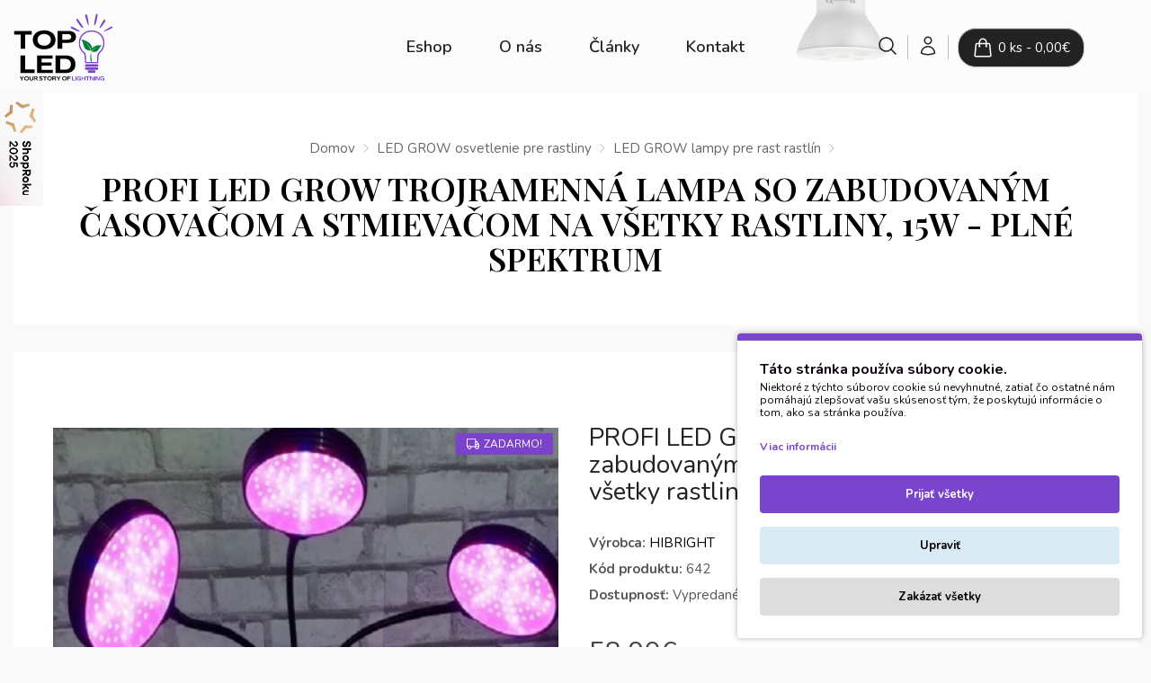

--- FILE ---
content_type: text/html; charset=utf-8
request_url: https://www.topled.sk/index.php?route=product/product&path=208_166&product_id=689
body_size: 19529
content:
<!DOCTYPE html>
<!--[if IE]><![endif]-->
<!--[if IE 8 ]><html dir="ltr" lang="sk" class="ie8"><![endif]-->
<!--[if IE 9 ]><html dir="ltr" lang="sk" class="ie9"><![endif]-->
<!--[if (gt IE 9)|!(IE)]><!-->
<html dir="ltr" lang="sk">
<!--<![endif]-->


<head>

                    <!-- Google Marketing Tools Opencart - https://devmanextensions.com -->
<script type="text/javascript" nitro-exclude="">
                            // Google Marketing Tools - Declare basic variables
                            var dataLayer = [];
					        var dataLayer_setup_link = 'https://www.topled.sk/index.php?route=extension/module/gmt_datalayer/setup&v=3dad5f07-ad42-4ccd-b0fe-319b7acfe3c1';
					        var gmt_language = 'sk';
							var is_debug_enabled = false;
                			var is_google_consent_enabled = true;
							var admin_url = 'https://www.topled.sk/admin/index.php?route=extension/module/google_all';
							var track_api_url = 'https://www.topled.sk/index.php?route=extension/module/gmt_datalayer/save_order_tracking_status';
							var gc_settings = {"languages":{"sk":{"popup_title":"T\u00e1to str\u00e1nka pou\u017e\u00edva s\u00fabory cookie.","button_configure_title":"Cookies configuration","popup_explain":"<p>Niektor\u00e9 z t\u00fdchto s\u00faborov cookie s\u00fa nevyhnutn\u00e9, zatia\u013e \u010do ostatn\u00e9 n\u00e1m pom\u00e1haj\u00fa zlep\u0161ova\u0165 va\u0161u sk\u00fasenos\u0165 t\u00fdm, \u017ee poskytuj\u00fa inform\u00e1cie o tom, ako sa str\u00e1nka pou\u017e\u00edva.<\/p>\r\n\r\n<p>&nbsp;<\/p>\r\n","link_title":"Viac inform\u00e1cii","button_accept_all":"Prija\u0165 v\u0161etky","button_accept_selection":"Prija\u0165 vybran\u00e9","button_configure":"Upravi\u0165","button_refuse_text":"Zak\u00e1za\u0165 v\u0161etky","necessary_label":"Necessary","necessary_explain":"Umo\u017e\u0148uje ukladanie do prehliada\u010da s\u00favisiace s bezpe\u010dnos\u0165ou, ako je funk\u010dnos\u0165 overovania, prevencia podvodov a \u010fal\u0161ia ochrana pou\u017e\u00edvate\u013eov.","preferences_label":"Nastavenia","preferences_explain":"Umo\u017e\u0148uje ukladanie, ktor\u00e9 podporuje funk\u010dnos\u0165 webovej str\u00e1nky alebo aplik\u00e1cie, napr\u00edklad nastavenia jazyka.","statistics_label":"\u0160tatistiky","statistics_explain":"Umo\u017e\u0148uje ukladanie (napr\u00edklad s\u00faborov cookie) s\u00favisiace s analytikou, napr\u00edklad d\u013a\u017eku n\u00e1v\u0161tevy.","marketing_label":"Marketing","marketing_explain":"Umo\u017e\u0148uje ukladanie (napr\u00edklad s\u00faborov cookie) s\u00favisiace s reklamou.","link_href":"https:\/\/www.topled.sk\/index.php?route=information\/information&amp;information_id=15"}},"gdpr_button_position":"bottom_right","gdpr_button_configuration":true,"gdpr_popup_position":"bottom_right","gdpr_bar_text_button_configure":"000000","gdpr_bar_background_button_refuse":"ddd","gdpr_bar_text_button_refuse":"000000","gdpr_bar_main_color":"7944ce","gdpr_button_icon_color":"ffffff","gdpr_bar_background_button_configure":"daebf3","gdpr_bar_background":"ffffff","gdpr_bar_color":"0a010a","gdpr_bar_button_accept_all_color":"ffffff","gdpr_bar_button_accept_selection_color":"63b0cc","gdpr_bar_text_button_accept_selection":"000000","gdpr_bar_necessary_checkbox_color":"229ac8","gdpr_bar_preferences_checkbox_color":"229ac8","gdpr_bar_statistics_checkbox_color":"229ac8","gdpr_bar_marketing_checkbox_color":"229ac8"};
                     </script><script type="text/javascript" nitro-exclude="">(function(w,d,s,l,i){w[l]=w[l]||[];w[l].push({'gtm.start':
					new Date().getTime(),event:'gtm.js'});var f=d.getElementsByTagName(s)[0],
					j=d.createElement(s),dl=l!='dataLayer'?'&l='+l:'';j.async=true;j.src=
					'https://www.googletagmanager.com/gtm.js?id='+i+dl;f.parentNode.insertBefore(j,f);
					})(window,document,'script','dataLayer','GTM-PX2TZJN');</script><script type="text/javascript" nitro-exclude="" src="https://www.topled.sk/catalog/view/javascript/devmanextensions_gmt/data-layer-events.js"></script><script type="text/javascript" nitro-exclude="">
                    var scriptElement = document.createElement("script");
                    scriptElement.src = "https://www.topled.sk/catalog/view/javascript/devmanextensions_gmt/gmt-library-v1.0.0.js";
                    scriptElement.setAttribute("nitro-exclude", "");

                    var _GoogleMarketingTools;

                    scriptElement.onload = function() {
                        if (typeof GoogleMarketingTools === "undefined") {
                            console.error("GoogleMarketingTools error: JS Library GoogleMarketingTools not loaded.");
                        } else {
                            var google_marketing_tools_settings = {
                                "lang" : gmt_language,
                                "isDebugEnabled": is_debug_enabled,
                                "adminUrl": admin_url,
                                "trackApiUrl": track_api_url,
                                "isGoogleConsentEnabled": is_google_consent_enabled,
                                "googleConsentSettings": {
                                    "buttonConfiguration": gc_settings.gdpr_button_configuration,
                                    "consentPopupPosition": gc_settings.gdpr_popup_position,
                                    "consentPopupButtonConfigPosition": gc_settings.gdpr_button_position,
                                    "mainColor": gc_settings.gdpr_bar_main_color,
                                    "configurationButtonSvgColor": gc_settings.gdpr_button_icon_color,
                                    "configurationButtonColor": gc_settings.gdpr_bar_background_button_configure,
                                    "configurationButtonTextColor": gc_settings.gdpr_bar_text_button_configure,
                                    "refuseButtonBackgroundColor": gc_settings.gdpr_bar_background_button_refuse,
                                    "refuseButtonFontColor": gc_settings.gdpr_bar_text_button_refuse,
                                    "popupBackground": gc_settings.gdpr_bar_background,
                                    "popupFontColor": gc_settings.gdpr_bar_color,
                                    "buttonAcceptAllFontColor": gc_settings.gdpr_bar_button_accept_all_color,                                    
                                    "acceptSelectionButtonBackgroundColor": gc_settings.gdpr_bar_button_accept_selection_color,
                                    "acceptSelectionButtonFontColor": gc_settings.gdpr_bar_text_button_accept_selection,
                                    "necessaryCheckboxColor": gc_settings.gdpr_bar_necessary_checkbox_color,
                                    "preferencesCheckboxColor": gc_settings.gdpr_bar_preferences_checkbox_color,
                                    "statisticsCheckboxColor": gc_settings.gdpr_bar_statistics_checkbox_color,
                                    "marketingCheckboxColor": gc_settings.gdpr_bar_marketing_checkbox_color,                                    
                                    "languages": gc_settings.languages
                                }
                            };
                        
                            _GoogleMarketingTools = new GoogleMarketingTools(google_marketing_tools_settings);
                                    
                            var xhr = new XMLHttpRequest();
                            
                            xhr.open("POST", dataLayer_setup_link);
                            xhr.setRequestHeader("Content-type", "application/x-www-form-urlencoded;charset=UTF-8");
                            xhr.responseType = "json";
                            
                            xhr.onload = function() {
                                if (xhr.readyState === xhr.DONE && xhr.status === 200) {
                                    var result = xhr.response;
                                    googleMarketingTools_Start(result);
                                }
                            };

                            xhr.send("gmt_setup=true");
                        }
                    };
                
                    document.head.appendChild(scriptElement);
                </script><script type="text/javascript" nitro-exclude="">
                    function gmt_facebook_track(data) {
                        var xhr = new XMLHttpRequest();
                        xhr.open("POST", 'index.php?route=extension/module/gmt_facebook/track');
                        xhr.setRequestHeader("Content-type", "application/x-www-form-urlencoded;charset=UTF-8");
                        xhr.responseType = 'json';
                        xhr.onload = function() {
                            if (xhr.readyState === xhr.DONE && xhr.status === 200) {
                            }
                        };
                     
                        xhr.send(JSON.stringify(data));
                    }
                </script><!-- Google Marketing Tools Opencart - https://devmanextensions.com -->
                
  <meta charset="UTF-8" />
  <meta name="viewport" content="width=device-width, initial-scale=1">
  <meta http-equiv="X-UA-Compatible" content="IE=edge">
  <title>PROFI LED GROW trojramenná lampa - topled.sk</title>
  <base href="https://www.topled.sk/" />
      <meta name="description" content="Praktická dvojramenná PROFI LED lampa pre rast a pestovanie rastlín je dokonalým riešením pri podpore rastu rastliniek v interiéri, skleníkoch, fóliovníkoch a na všetkých" />
        <meta name="keywords" content="led, svietidlo na rastliny, grow" />
  

  <!-- Fonts -->
  <link rel="preconnect" href="https://fonts.googleapis.com">
<link rel="preconnect" href="https://fonts.gstatic.com" crossorigin>
<link href="https://fonts.googleapis.com/css2?family=Nunito:ital,wght@0,300;0,400;0,600;0,700;1,400&family=Playfair+Display:wght@400;500;600&display=swap" rel="stylesheet">
  <!-- /Fonts -->

  <script src="catalog/view/javascript/jquery/jquery-2.1.1.min.js" type="text/javascript"></script>
  <link href="catalog/view/javascript/bootstrap/css/bootstrap.min.css" rel="stylesheet" media="screen" />
  <script src="catalog/view/javascript/bootstrap/js/bootstrap.min.js" type="text/javascript"></script>
  <script src="catalog/view/javascript/jquery/jquery.matchHeight-min.js"></script>
  <script src="https://cdn.jsdelivr.net/npm/sweetalert2@9"></script>

  <link href="catalog/view/javascript/font-awesome/css/font-awesome.min.css" rel="stylesheet" type="text/css" />

  <link href="catalog/view/theme/topled-fresh/stylesheet/stylesheet.css?v=12" rel="stylesheet">
      <link href="catalog/view/javascript/jquery/magnific/magnific-popup.css" type="text/css" rel="stylesheet" media="screen" />
      <link href="catalog/view/javascript/jquery/datetimepicker/bootstrap-datetimepicker.min.css" type="text/css" rel="stylesheet" media="screen" />
      <link href="catalog/view/javascript/filedwprod.css" type="text/css" rel="stylesheet" media="screen" />
      <link href="catalog/view/theme/topled-fresh/stylesheet/notifywhenavailable.css" type="text/css" rel="stylesheet" media="screen" />
    <script src="catalog/view/javascript/common.js?v=3" type="text/javascript"></script>
      <link href="https://www.topled.sk/index.php?route=product/product&amp;product_id=689" rel="canonical" />
      <link href="https://www.topled.sk/image/catalog/top-led-favicon-1.png" rel="icon" />
        <script src="catalog/view/javascript/jquery/magnific/jquery.magnific-popup.min.js" type="text/javascript"></script>
      <script src="catalog/view/javascript/jquery/datetimepicker/moment.js" type="text/javascript"></script>
      <script src="catalog/view/javascript/jquery/datetimepicker/bootstrap-datetimepicker.min.js" type="text/javascript"></script>
      <script src="catalog/view/javascript/filedwprod.js" type="text/javascript"></script>
      <script src="https://www.google.com/recaptcha/api.js" type="text/javascript"></script>
      <script src="catalog/view/javascript/notifywhenavailable/notifywhenavailable.js" type="text/javascript"></script>
        <script>!function(f,b,e,v,n,t,s){if(f.fbq)return;n=f.fbq=function(){n.callMethod?n.callMethod.apply(n,arguments):n.queue.push(arguments)};if(!f._fbq)f._fbq=n;n.push=n;n.loaded=!0;n.version='2.0';n.queue=[];t=b.createElement(e);t.async=!0;t.src=v;s=b.getElementsByTagName(e)[0];s.parentNode.insertBefore(t,s)}(window,document,'script','//connect.facebook.net/en_US/fbevents.js');  fbq('init', '861936397266534');fbq('track', 'ViewContent', {value: '58.90', currency: 'EUR', content_ids: ['689'], content_name: 'PROFI LED GROW trojramenná lampa so zabudovaným časovačom a stmievačom na všetky rastliny, 15W - plné spektrum', content_type: 'product', contents: [{"id":"689","quantity":"1","item_price":58.9047}]});</script>  

  <meta name="google-site-verification" content="WCdmX1QKfgBMyGa_WwPXaPyhMTxHOAMWD3W6mUc3tKs" />
  <meta name="facebook-domain-verification" content="yyxd0pyz1pd6xihf7gnpcs2ysdza3s" />


  <link rel="stylesheet" type="text/css" href="catalog/view/javascript/jquery/magnific/magnific-popup.css" media="screen" />

  <script type="text/javascript" src="catalog/view/javascript/jquery/magnific/jquery.magnific-popup.min.js"></script>

  <!-- Swiper Slider -->
  <link rel="stylesheet" href="https://cdn.jsdelivr.net/npm/swiper@8/swiper-bundle.min.css"/>

  <script src="https://cdn.jsdelivr.net/npm/swiper@8/swiper-bundle.min.js"></script>

  <style>
		@media (min-width: 800px) {
			.shoproku-sticky-widget{position:fixed;top:100px;left:-41px;z-index:999}
			.shoproku-sticky-widget:hover{-webkit-transition:left 0.3s;transition:left 0.3s;left:0;}
		}

		@media (min-width: 800px) {
			#heureka-award {
				display: none;
			}
		}

        #heureka-award img {
            width: 100%;
        }
	</style>
</head>



<body class="product-product-689">

                    <!-- Google Marketing Tools Opencart - https://devmanextensions.com -->
<noscript><iframe src="https://www.googletagmanager.com/ns.html?id=GTM-PX2TZJN"
					height="0" width="0" style="display:none;visibility:hidden"></iframe></noscript><!-- Google Marketing Tools Opencart - https://devmanextensions.com -->
                

<!-- Info o vianocnom doruceni -->
<!-- <div class="top-banner-delivery">
	<p><center>Vašu objednávku vám stihneme doručiť do Vianoc, ak si objednáte do 20.12.2023.</center></p>

	<div class="delivery-times">
		<div>
			<h4>Kuriér GLS</h4>
			<div>20.12.</div>
		</div>
		<div>
			<h4>Kuriér Toptrans</h4>
			<div>20.12.</div>
		</div>
		<div>
			<h4>Osobný odber</h4>
			<div>23.12.</div>
		</div>
	</div>
</div> -->

<!-- heureka shop award -->
<div id="heureka-award">
	<a target="_blank" href="https://www.shoproku.sk/sutaz?shop=Mrazuvzdorné exotické rastliny | najpalmy.sk&amp;utm_campaign=bannery_2023&amp;utm_source=banner_side_sk#hlasovat-v-cene-popularity"><img src="/image/other/shoproku-600x125.png" alt=""></a>
</div>
  <!-- <nav id="top">

    <div class="container">
                  <div id="top-links" class="nav pull-right">
        <ul class="list-inline">
          <li><a href="https://www.topled.sk/index.php?route=information/contact"><i class="fa fa-phone"></i></a> <span class="hidden-xs hidden-sm hidden-md">+421 917 819 323</span></li>
          <li class="dropdown"><a href="https://www.topled.sk/index.php?route=account/account" title="Môj účet" class="dropdown-toggle" data-toggle="dropdown"><i class="fa fa-user"></i> <span class="hidden-xs hidden-sm hidden-md">Môj účet</span> <span class="caret"></span></a>
            <ul class="dropdown-menu dropdown-menu-right">
                              <li><a href="https://www.topled.sk/index.php?route=account/register">Registrácia</a></li>
                <li><a href="https://www.topled.sk/index.php?route=account/login">Prihlásiť sa</a></li>
                          </ul>
          </li>
          <li><a href="https://www.topled.sk/index.php?route=account/wishlist" id="wishlist-total" title="Obľúbené produkty (0)"><i class="fa fa-heart"></i> <span class="hidden-xs hidden-sm hidden-md">Obľúbené produkty (0)</span></a></li>
          <li><a href="https://www.topled.sk/index.php?route=checkout/cart" title="Nákupný košík"><i class="fa fa-shopping-cart"></i> <span class="hidden-xs hidden-sm hidden-md">Nákupný košík</span></a></li>
          <li><a href="https://www.topled.sk/index.php?route=checkout/checkout" title="Pokladňa"><i class="fa fa-share"></i> <span class="hidden-xs hidden-sm hidden-md">Pokladňa</span></a></li>
        </ul>
      </div>
    </div>
  </nav> -->

  <!-- <div class="topheader-discount">
	<span>🚨 Pracovná cesta od 26.9.2023 do 30.9.2023. Objednávky budú vybavené od 2.10.2023. 🚨</span>
</div> -->

  <!-- <div class="christmas">
	<a href="/index.php?route=information/information&information_id=17">🎄 Stihnite doručenie do Vianoc 🎄</a>
</div> -->

  <header>

    <div id="showHeurekaBadgeHere-1" class="pull-left"></div>
    <script type="text/javascript">
      //<![CDATA[
      var _hwq = _hwq || [];
      _hwq.push(['setKey', '569D9414365958DF77ACCB8702EE41FC']);
      _hwq.push(['showWidget', '1', '5406', 'Topled', 'topled-sk']);
      (function() {
        var ho = document.createElement('script');
        ho.type = 'text/javascript';
        ho.async = true;
        ho.src = ('https:' == document.location.protocol ? 'https://ssl' : 'http://www') + '.heureka.sk/direct/i/gjs.php?n=wdgt&sak=569D9414365958DF77ACCB8702EE41FC';
        var s = document.getElementsByTagName('script')[0];
        s.parentNode.insertBefore(ho, s);
      })();
      //]]>
    </script>

    <div class="container-fluid">
      <div class="row flex top-lightbulb">
        <div class="col-sm-3">
          <div id="logo">
                          <a href="https://www.topled.sk/index.php?route=common/home"><img src="/image/other/logo-topled.svg" title="Topled.sk" alt="Topled.sk" class="img-responsive" /></a>
                      </div>
        </div>

        <!-- Menu -->
        <div class="col-sm-6 hidden-xs">
          <div class="main-menu">
            <!-- required ESHOP, O NÁS, ČLÁNKY a KONTAKT.  -->
            <ul class="hidden-xs">
              <li ><a href="index.php?route=product/category&path=208">Eshop</a></li>
              <li ><a href="?route=information/information&information_id=4">O nás</a></li>
              <!-- <li><a href="?route=information/information&information_id=7">Naše práce</a></li> -->
              <!-- <li><a href="?route=information/information&information_id=8">Prečo LED</a></li> -->
              <li ><a href="?route=blog/blog">Články</a></li>
              <!-- <li><a href="?route=information/b2b&information_id=14">Veľkoobchod</a></li> -->
              <li ><a href="?route=information/contact">Kontakt</a></li>
            </ul>
            <!-- <ul class="nav navbar-nav navbar-right hidden-xs"> -->
              <!-- <li><a href="?route=information/information&information_id=16">Doprava a platba</a></li> -->
              <!-- <li><a href="?route=information/information&information_id=5">Podmienky</a></li> -->
            <!-- </ul> -->
          </div>
        </div>
        <!-- /Menu -->

        <div class="col-sm-3">
          <div id="header-right-block">
          
<div class="search-btn">
  <a href="/index.php?route=product/search">
    <svg xmlns="http://www.w3.org/2000/svg" viewBox="0 0 24 24" fill="currentColor" class="w-6 h-6">
      <path fill-rule="evenodd" d="M10.5 3.75a6.75 6.75 0 100 13.5 6.75 6.75 0 000-13.5zM2.25 10.5a8.25 8.25 0 1114.59 5.28l4.69 4.69a.75.75 0 11-1.06 1.06l-4.69-4.69A8.25 8.25 0 012.25 10.5z" clip-rule="evenodd" />
    </svg>
  </a>
</div>

<!-- <div id="search" class="input-group">
  <input type="text" name="search" value="" placeholder="Hľadať" class="form-control input-lg" />
  <span class="input-group-btn">
    <button type="button" class="btn btn-default btn-lg"><i class="fa fa-search"></i></button>
  </span>
</div> -->
          <div class="account-btn">
            <a href="/index.php?route=account/account">
            <svg xmlns="http://www.w3.org/2000/svg" fill="none" viewBox="0 0 24 24" stroke-width="1.5" stroke="currentColor" class="w-6 h-6">
              <path stroke-linecap="round" stroke-linejoin="round" d="M15.75 6a3.75 3.75 0 11-7.5 0 3.75 3.75 0 017.5 0zM4.501 20.118a7.5 7.5 0 0114.998 0A17.933 17.933 0 0112 21.75c-2.676 0-5.216-.584-7.499-1.632z" />
            </svg>
            </a>
          </div>

          <div id="cart" class="">
  <button type="button" data-toggle="dropdown" data-loading-text="Nahrávam ..." class="btn cart-btn dropdown-toggle">
    <svg xmlns="http://www.w3.org/2000/svg" fill="none" viewBox="0 0 24 24" stroke-width="1.5" stroke="currentColor" class="w-6 h-6">
      <path stroke-linecap="round" stroke-linejoin="round" d="M15.75 10.5V6a3.75 3.75 0 10-7.5 0v4.5m11.356-1.993l1.263 12c.07.665-.45 1.243-1.119 1.243H4.25a1.125 1.125 0 01-1.12-1.243l1.264-12A1.125 1.125 0 015.513 7.5h12.974c.576 0 1.059.435 1.119 1.007zM8.625 10.5a.375.375 0 11-.75 0 .375.375 0 01.75 0zm7.5 0a.375.375 0 11-.75 0 .375.375 0 01.75 0z" />
    </svg>
    <span id="cart-total">0 ks - 0,00€</span>
  </button>
  <ul class="dropdown-menu pull-right">
        <li>
      <p class="text-center">Váš nákupný košík je prázdny!</p>
    </li>
      </ul>
</div>
          </div>
        </div>
      </div>
    </div>
  </header>
  

    <div class="container hidden-sm hidden-md hidden-lg">
      <nav id="menu" class="navbar">
        <div class="navbar-header"><span id="category" class="visible-xs">Kategórie</span>
          <button type="button" class="btn btn-navbar navbar-toggle" data-toggle="collapse" data-target=".navbar-ex1-collapse"><i class="fa fa-bars"></i></button>
        </div>


        <div class="collapse navbar-collapse navbar-ex1-collapse">
          <ul class="nav navbar-nav hidden-md hidden-sm hidden-lg">
          <li><a href="/index.php?route=product/category&path=207">Eshop</a></li>
              <li ><a href="?route=information/information&information_id=4">O nás</a></li>
              <!-- <li><a href="?route=information/information&information_id=7">Naše práce</a></li> -->
              <!-- <li><a href="?route=information/information&information_id=8">Prečo LED</a></li> -->
              <li ><a href="?route=blog/blog">Články</a></li>
              <!-- <li><a href="?route=information/b2b&information_id=14">Veľkoobchod</a></li> -->
              <li ><a href="?route=information/contact">Kontakt</a></li>
                                          <li class="dropdown"><a href="https://www.topled.sk/index.php?route=product/category&amp;path=98" class="dropdown-toggle" data-toggle="dropdown">LED vianočné a párty osvetlenie</a>
                  <div class="dropdown-menu">
                    <div class="dropdown-inner">
                                              <ul class="list-unstyled">
                                                      <li><a href="https://www.topled.sk/index.php?route=product/category&amp;path=98_212">LED vianočné osvetlenie na batérie (interiér) (37)</a></li>
                                                      <li><a href="https://www.topled.sk/index.php?route=product/category&amp;path=98_213">LED vianočné reťaze (interiér/exteriér) (15)</a></li>
                                                      <li><a href="https://www.topled.sk/index.php?route=product/category&amp;path=98_185"> LED svetelné ZÁVESY - GIRLANDY (interiér/exteriér) (8)</a></li>
                                                      <li><a href="https://www.topled.sk/index.php?route=product/category&amp;path=98_177">LED vianočné svetelné DEKORÁCIE (5)</a></li>
                                                  </ul>
                                          </div>
                    <a href="https://www.topled.sk/index.php?route=product/category&amp;path=98" class="see-all">Zobraziť viac LED vianočné a párty osvetlenie</a>
                  </div>
                </li>
                                                        <li class="dropdown"><a href="https://www.topled.sk/index.php?route=product/category&amp;path=208" class="dropdown-toggle" data-toggle="dropdown">LED GROW osvetlenie pre rastliny</a>
                  <div class="dropdown-menu">
                    <div class="dropdown-inner">
                                              <ul class="list-unstyled">
                                                      <li><a href="https://www.topled.sk/index.php?route=product/category&amp;path=208_194">LED GROW panely pre rast rastlín (13)</a></li>
                                                      <li><a href="https://www.topled.sk/index.php?route=product/category&amp;path=208_151">LED GROW trubice pre rast rastlín (5)</a></li>
                                                      <li><a href="https://www.topled.sk/index.php?route=product/category&amp;path=208_166">LED GROW lampy pre rast rastlín (16)</a></li>
                                                      <li><a href="https://www.topled.sk/index.php?route=product/category&amp;path=208_150">LED GROW pásiky pre rast rastlín (2)</a></li>
                                                      <li><a href="https://www.topled.sk/index.php?route=product/category&amp;path=208_160">LED GROW  žiarovky pre rast rastlín (30)</a></li>
                                                      <li><a href="https://www.topled.sk/index.php?route=product/category&amp;path=208_170">LED GROW príslušenstvo (49)</a></li>
                                                  </ul>
                                          </div>
                    <a href="https://www.topled.sk/index.php?route=product/category&amp;path=208" class="see-all">Zobraziť viac LED GROW osvetlenie pre rastliny</a>
                  </div>
                </li>
                                                        <li class="dropdown"><a href="https://www.topled.sk/index.php?route=product/category&amp;path=206" class="dropdown-toggle" data-toggle="dropdown">LED osvetlenie</a>
                  <div class="dropdown-menu">
                    <div class="dropdown-inner">
                                              <ul class="list-unstyled">
                                                      <li><a href="https://www.topled.sk/index.php?route=product/category&amp;path=206_161">Outdoorové svietidlá (8)</a></li>
                                                  </ul>
                                          </div>
                    <a href="https://www.topled.sk/index.php?route=product/category&amp;path=206" class="see-all">Zobraziť viac LED osvetlenie</a>
                  </div>
                </li>
                                                        <li><a href="https://www.topled.sk/index.php?route=product/category&amp;path=207">Vykurovacie podložky pre rastliny a teráriá</a></li>
                                                        <li><a href="https://www.topled.sk/index.php?route=product/category&amp;path=137">Vykurovacie káble X-HEATER</a></li>
                                    </ul>

          <!-- required ESHOP, O NÁS, ČLÁNKY a KONTAKT.  -->
          <!-- <ul class="nav navbar-nav hidden-xs"> -->
            <!-- <li><a href="?route=information/information&information_id=4">O nás</a></li> -->
            <!-- <li><a href="?route=information/information&information_id=7">Naše práce</a></li> -->
            <!-- <li><a href="?route=information/information&information_id=8">Prečo LED</a></li> -->
            <!-- <li><a href="?route=blog/blog">Články</a></li> -->
            <!-- <li><a href="?route=information/b2b&information_id=14">Veľkoobchod</a></li> -->
            <!-- <li><a href="?route=information/contact">Kontakt</a></li> -->
          <!-- </ul> -->
          <!-- <ul class="nav navbar-nav navbar-right hidden-xs"> -->
            <!-- <li><a href="?route=information/information&information_id=16">Doprava a platba</a></li> -->
            <!-- <li><a href="?route=information/information&information_id=5">Podmienky</a></li> -->
          <!-- </ul> -->
        </div>

      </nav>
    </div>
  
<div class="header-bar">
  <div class="container-fluid">
    <div class="row">
      <div class="col-12">
        <div class="top-breadcrumbs">
          <ul class="breadcrumb">
            
                        <li><a href="https://www.topled.sk/index.php?route=common/home">Domov</a>
            <svg xmlns="http://www.w3.org/2000/svg" fill="none" viewBox="0 0 24 24" stroke-width="1.5" stroke="currentColor" class="w-6 h-6">
              <path stroke-linecap="round" stroke-linejoin="round" d="M8.25 4.5l7.5 7.5-7.5 7.5" />
            </svg>
            </li>
                        <li><a href="https://www.topled.sk/index.php?route=product/category&amp;path=208">LED GROW osvetlenie pre rastliny</a>
            <svg xmlns="http://www.w3.org/2000/svg" fill="none" viewBox="0 0 24 24" stroke-width="1.5" stroke="currentColor" class="w-6 h-6">
              <path stroke-linecap="round" stroke-linejoin="round" d="M8.25 4.5l7.5 7.5-7.5 7.5" />
            </svg>
            </li>
                        <li><a href="https://www.topled.sk/index.php?route=product/category&amp;path=208_166">LED GROW lampy pre rast rastlín</a>
            <svg xmlns="http://www.w3.org/2000/svg" fill="none" viewBox="0 0 24 24" stroke-width="1.5" stroke="currentColor" class="w-6 h-6">
              <path stroke-linecap="round" stroke-linejoin="round" d="M8.25 4.5l7.5 7.5-7.5 7.5" />
            </svg>
            </li>
                      </ul>
        </div>
        <div class="heading-title">
          <h1>PROFI LED GROW trojramenná lampa so zabudovaným časovačom a stmievačom na všetky rastliny, 15W - plné spektrum</h1>
        </div>
      </div>
    </div>
  </div>
</div>


<div class="container-fluid bg-white">

  <div class="container mt-30">
  <div class="row">                <div id="content" class=product-content col-sm-12">      <div class="row">
                                <div class="col-sm-6">
                    <ul class="thumbnails">
                        <li>
              <a class="thumbnail" href="https://www.topled.sk/image/cache/catalog/00000000/001/60336313_789786724756980_4099466011093237760_n-500x500-wd-900x900.jpg" title="PROFI LED GROW trojramenná lampa so zabudovaným časovačom a stmievačom na všetky rastliny, 15W - plné spektrum"><img src="https://www.topled.sk/image/cache/catalog/00000000/001/60336313_789786724756980_4099466011093237760_n-500x500-wd-600x600.jpg" title="PROFI LED GROW trojramenná lampa so zabudovaným časovačom a stmievačom na všetky rastliny, 15W - plné spektrum" alt="PROFI LED GROW trojramenná lampa so zabudovaným časovačom a stmievačom na všetky rastliny, 15W - plné spektrum" />

              <!-- ked je akcia nastavene vypocitaj a zobraz zlavu v percentach -->
                             <div style="" class="free_postage">
                  <svg version="1.1" id="Capa_1" xmlns="http://www.w3.org/2000/svg" xmlns:xlink="http://www.w3.org/1999/xlink" x="0px" y="0px"
                      viewBox="0 0 297.004 297.004" style="enable-background:new 0 0 297.004 297.004;" xml:space="preserve">
                    <path d="M286.832,142.98h-12.218l-17.449-52.677c-1.381-4.162-5.27-6.974-9.655-6.974h-29.557V34.754
                      c0-5.616-4.555-10.17-10.172-10.17H10.172C4.555,24.584,0,29.138,0,34.754v178.043c0,5.617,4.555,10.171,10.172,10.171h9.83
                      c-0.159,1.534-0.242,3.088-0.242,4.665c0,24.695,20.077,44.787,44.756,44.787c24.676,0,44.749-20.092,44.749-44.787
                      c0-1.577-0.083-3.131-0.242-4.665h88.83c-0.158,1.534-0.242,3.088-0.242,4.665c0,24.695,20.077,44.787,44.759,44.787
                      c24.676,0,44.752-20.092,44.752-44.787c0-1.578-0.083-3.132-0.243-4.667c5.595-0.025,10.126-4.567,10.126-10.169v-59.646
                      C297.004,147.536,292.449,142.98,286.832,142.98z M240.163,103.672l13.02,39.309h-35.23v-39.309H240.163z M64.516,252.077
                      c-13.461,0-24.413-10.966-24.413-24.444c0-13.48,10.952-24.445,24.413-24.445c13.458,0,24.407,10.965,24.407,24.445
                      C88.923,241.111,77.974,252.077,64.516,252.077z M197.61,202.625h-95.987c-8.048-11.925-21.678-19.782-37.107-19.782
                      c-15.433,0-29.065,7.857-37.114,19.782h-7.058V44.927H197.61V202.625z M242.369,252.077c-13.464,0-24.416-10.966-24.416-24.444
                      c0-13.48,10.952-24.445,24.416-24.445c13.459,0,24.41,10.965,24.41,24.445C266.779,241.111,255.828,252.077,242.369,252.077z
                      M242.369,182.843c-9.004,0-17.387,2.685-24.416,7.279v-26.799h49.315h9.392v35.571
                      C268.444,189.091,256.123,182.843,242.369,182.843z"/>
                    <g>
                  </svg>  
                  <span>ZADARMO!</span>
              </div> 
              
              </a>
            </li>
                                                <li class="image-additional"><a class="thumbnail" href="https://www.topled.sk/image/cache/catalog/000/60310980_1027830210939343_1658892849921392640_n-wd-900x900.jpg" title="PROFI LED GROW trojramenná lampa so zabudovaným časovačom a stmievačom na všetky rastliny, 15W - plné spektrum"> <img src="https://www.topled.sk/image/cache/catalog/000/60310980_1027830210939343_1658892849921392640_n-cr-135x135.jpg" title="PROFI LED GROW trojramenná lampa so zabudovaným časovačom a stmievačom na všetky rastliny, 15W - plné spektrum" alt="PROFI LED GROW trojramenná lampa so zabudovaným časovačom a stmievačom na všetky rastliny, 15W - plné spektrum" /></a></li>
                        <li class="image-additional"><a class="thumbnail" href="https://www.topled.sk/image/cache/catalog/000/60476217_324832678213786_7917303045128454144_n-wd-900x900.jpg" title="PROFI LED GROW trojramenná lampa so zabudovaným časovačom a stmievačom na všetky rastliny, 15W - plné spektrum"> <img src="https://www.topled.sk/image/cache/catalog/000/60476217_324832678213786_7917303045128454144_n-cr-135x135.jpg" title="PROFI LED GROW trojramenná lampa so zabudovaným časovačom a stmievačom na všetky rastliny, 15W - plné spektrum" alt="PROFI LED GROW trojramenná lampa so zabudovaným časovačom a stmievačom na všetky rastliny, 15W - plné spektrum" /></a></li>
                        <li class="image-additional"><a class="thumbnail" href="https://www.topled.sk/image/cache/catalog/000/60303887_319136095424656_8324905109490237440_n-wd-900x900.jpg" title="PROFI LED GROW trojramenná lampa so zabudovaným časovačom a stmievačom na všetky rastliny, 15W - plné spektrum"> <img src="https://www.topled.sk/image/cache/catalog/000/60303887_319136095424656_8324905109490237440_n-cr-135x135.jpg" title="PROFI LED GROW trojramenná lampa so zabudovaným časovačom a stmievačom na všetky rastliny, 15W - plné spektrum" alt="PROFI LED GROW trojramenná lampa so zabudovaným časovačom a stmievačom na všetky rastliny, 15W - plné spektrum" /></a></li>
                        <li class="image-additional"><a class="thumbnail" href="https://www.topled.sk/image/cache/catalog/000/60582463_675308506248404_2319460851565723648_n-wd-900x900.jpg" title="PROFI LED GROW trojramenná lampa so zabudovaným časovačom a stmievačom na všetky rastliny, 15W - plné spektrum"> <img src="https://www.topled.sk/image/cache/catalog/000/60582463_675308506248404_2319460851565723648_n-cr-135x135.jpg" title="PROFI LED GROW trojramenná lampa so zabudovaným časovačom a stmievačom na všetky rastliny, 15W - plné spektrum" alt="PROFI LED GROW trojramenná lampa so zabudovaným časovačom a stmievačom na všetky rastliny, 15W - plné spektrum" /></a></li>
                        <li class="image-additional"><a class="thumbnail" href="https://www.topled.sk/image/cache/catalog/000/60359575_346137766258883_4166263167841730560_n-wd-900x900.jpg" title="PROFI LED GROW trojramenná lampa so zabudovaným časovačom a stmievačom na všetky rastliny, 15W - plné spektrum"> <img src="https://www.topled.sk/image/cache/catalog/000/60359575_346137766258883_4166263167841730560_n-cr-135x135.jpg" title="PROFI LED GROW trojramenná lampa so zabudovaným časovačom a stmievačom na všetky rastliny, 15W - plné spektrum" alt="PROFI LED GROW trojramenná lampa so zabudovaným časovačom a stmievačom na všetky rastliny, 15W - plné spektrum" /></a></li>
                        <li class="image-additional"><a class="thumbnail" href="https://www.topled.sk/image/cache/catalog/000/60856357_373867493231946_3333162369957232640_n-wd-900x900.jpg" title="PROFI LED GROW trojramenná lampa so zabudovaným časovačom a stmievačom na všetky rastliny, 15W - plné spektrum"> <img src="https://www.topled.sk/image/cache/catalog/000/60856357_373867493231946_3333162369957232640_n-cr-135x135.jpg" title="PROFI LED GROW trojramenná lampa so zabudovaným časovačom a stmievačom na všetky rastliny, 15W - plné spektrum" alt="PROFI LED GROW trojramenná lampa so zabudovaným časovačom a stmievačom na všetky rastliny, 15W - plné spektrum" /></a></li>
                        <li class="image-additional"><a class="thumbnail" href="https://www.topled.sk/image/cache/catalog/000/60547606_344447606217174_8900536842911219712_n-wd-900x900.jpg" title="PROFI LED GROW trojramenná lampa so zabudovaným časovačom a stmievačom na všetky rastliny, 15W - plné spektrum"> <img src="https://www.topled.sk/image/cache/catalog/000/60547606_344447606217174_8900536842911219712_n-cr-135x135.jpg" title="PROFI LED GROW trojramenná lampa so zabudovaným časovačom a stmievačom na všetky rastliny, 15W - plné spektrum" alt="PROFI LED GROW trojramenná lampa so zabudovaným časovačom a stmievačom na všetky rastliny, 15W - plné spektrum" /></a></li>
                        <li class="image-additional"><a class="thumbnail" href="https://www.topled.sk/image/cache/catalog/000/60293105_2389580574655475_6835473016026038272_n-wd-900x900.jpg" title="PROFI LED GROW trojramenná lampa so zabudovaným časovačom a stmievačom na všetky rastliny, 15W - plné spektrum"> <img src="https://www.topled.sk/image/cache/catalog/000/60293105_2389580574655475_6835473016026038272_n-cr-135x135.jpg" title="PROFI LED GROW trojramenná lampa so zabudovaným časovačom a stmievačom na všetky rastliny, 15W - plné spektrum" alt="PROFI LED GROW trojramenná lampa so zabudovaným časovačom a stmievačom na všetky rastliny, 15W - plné spektrum" /></a></li>
                                  </ul>
                   
        </div>
                                <div class="col-sm-6">
          <!-- <div class="btn-group">
            <button type="button" data-toggle="tooltip" class="btn btn-default" title="Obľúbený produkt" onclick="wishlist.add('689');"><i class="fa fa-heart"></i></button>
            <button type="button" data-toggle="tooltip" class="btn btn-default" title="Porovnať produkt" onclick="compare.add('689');"><i class="fa fa-exchange"></i></button>
          </div> -->
          <h1 class="product-name">PROFI LED GROW trojramenná lampa so zabudovaným časovačom a stmievačom na všetky rastliny, 15W - plné spektrum</h1>
          <div class="product-attributes">
                          <div><span>Výrobca:</span> <a class="product-manufacturer" href="https://www.topled.sk/index.php?route=product/manufacturer/info&amp;manufacturer_id=29">HIBRIGHT</a></div>
                          <div><span>Kód produktu:</span> 642</div>
            					  
   
            <div><span>Dostupnosť:</span> Vypredané</div>
          </div>
                    <ul class="list-unstyled product-prices">
                        <li>
              <h2>58,90€</h2>
            </li>
                                    <li><span class="smaller">Bez DPH: 47,89€</span></li>
                        				  
   
                      </ul>
                    <div id="product">
                                                     
            <!-- Product stock -->
            <div>
                          <div class="product-controls">
                <!-- <label class="control-label" for="input-quantity">Množstvo</label> -->
                <div class="product-stock">

                                      <svg xmlns="http://www.w3.org/2000/svg" fill="none" viewBox="0 0 24 24" stroke-width="1.5" stroke="currentColor" class="checkmark red">
                      <path stroke-linecap="round" stroke-linejoin="round" d="M12 9v3.75m9-.75a9 9 0 11-18 0 9 9 0 0118 0zm-9 3.75h.008v.008H12v-.008z" />
                    </svg>
                    <span class="red">Vypredané</span>
                                  </div>

                <div class="flex product-quantity">
                  <button id="minus-btn">
                    <svg xmlns="http://www.w3.org/2000/svg" fill="none" viewBox="0 0 24 24" stroke-width="1.5" stroke="currentColor" class="w-6 h-6">
                      <path stroke-linecap="round" stroke-linejoin="round" d="M19.5 12h-15" />
                    </svg>
                  </button>
                  <input type="number" name="quantity" autocomplete="off" inputmode="numeric" size="4" step="1" min="1" max="" value="1" id="input-quantity" class="form-control" />
                  <button id="plus-btn">
                    <svg xmlns="http://www.w3.org/2000/svg" fill="none" viewBox="0 0 24 24" stroke-width="1.5" stroke="currentColor" class="w-6 h-6">
                      <path stroke-linecap="round" stroke-linejoin="round" d="M12 4.5v15m7.5-7.5h-15" />
                    </svg>
                  </button>
                </div>
                
                <input type="hidden" name="product_id" value="689" />
                
                <button type="button" id="button-cart" data-loading-text="Nahrávam ..." class="product-add-cart">
                  <svg xmlns="http://www.w3.org/2000/svg" fill="none" viewBox="0 0 24 24" stroke-width="1.5" stroke="currentColor" class="w-6 h-6">
                    <path stroke-linecap="round" stroke-linejoin="round" d="M15.75 10.5V6a3.75 3.75 0 10-7.5 0v4.5m11.356-1.993l1.263 12c.07.665-.45 1.243-1.119 1.243H4.25a1.125 1.125 0 01-1.12-1.243l1.264-12A1.125 1.125 0 015.513 7.5h12.974c.576 0 1.059.435 1.119 1.007zM8.625 10.5a.375.375 0 11-.75 0 .375.375 0 01.75 0zm7.5 0a.375.375 0 11-.75 0 .375.375 0 01.75 0z" />
                  </svg>
                  <span>Do košíka</span>
                </button>
              </div>
                          </div>

            <!-- //Product stock -->
                                        </div>
		             
            <!-- //Notice wrapper -->
            <div class="notice-wrapper">
              <div class="heading">
                Pri nákupe nad 50 € od nás získate 
              </div>
              
              <div class="content">
                <div class="free-shipping">
                  <div>
                    <svg version="1.1" id="Capa_1" xmlns="http://www.w3.org/2000/svg" xmlns:xlink="http://www.w3.org/1999/xlink" x="0px" y="0px" stroke="currentColor" viewBox="0 0 297.004 297.004">
                    <path stroke-linecap="round" stroke-linejoin="round" d="M286.832,142.98h-12.218l-17.449-52.677c-1.381-4.162-5.27-6.974-9.655-6.974h-29.557V34.754
                      c0-5.616-4.555-10.17-10.172-10.17H10.172C4.555,24.584,0,29.138,0,34.754v178.043c0,5.617,4.555,10.171,10.172,10.171h9.83
                      c-0.159,1.534-0.242,3.088-0.242,4.665c0,24.695,20.077,44.787,44.756,44.787c24.676,0,44.749-20.092,44.749-44.787
                      c0-1.577-0.083-3.131-0.242-4.665h88.83c-0.158,1.534-0.242,3.088-0.242,4.665c0,24.695,20.077,44.787,44.759,44.787
                      c24.676,0,44.752-20.092,44.752-44.787c0-1.578-0.083-3.132-0.243-4.667c5.595-0.025,10.126-4.567,10.126-10.169v-59.646
                      C297.004,147.536,292.449,142.98,286.832,142.98z M240.163,103.672l13.02,39.309h-35.23v-39.309H240.163z M64.516,252.077
                      c-13.461,0-24.413-10.966-24.413-24.444c0-13.48,10.952-24.445,24.413-24.445c13.458,0,24.407,10.965,24.407,24.445
                      C88.923,241.111,77.974,252.077,64.516,252.077z M197.61,202.625h-95.987c-8.048-11.925-21.678-19.782-37.107-19.782
                      c-15.433,0-29.065,7.857-37.114,19.782h-7.058V44.927H197.61V202.625z M242.369,252.077c-13.464,0-24.416-10.966-24.416-24.444
                      c0-13.48,10.952-24.445,24.416-24.445c13.459,0,24.41,10.965,24.41,24.445C266.779,241.111,255.828,252.077,242.369,252.077z
                      M242.369,182.843c-9.004,0-17.387,2.685-24.416,7.279v-26.799h49.315h9.392v35.571
                      C268.444,189.091,256.123,182.843,242.369,182.843z"></path>
                    </svg>
                  </div>
                  Dopravu zdarma
                </div>
                <div class="free-gift">
                  <div><svg xmlns="http://www.w3.org/2000/svg" fill="none" viewBox="0 0 24 24" stroke-width="1.5" stroke="currentColor" class="w-6 h-6">
                    <path stroke-linecap="round" stroke-linejoin="round" d="M21 11.25v8.25a1.5 1.5 0 01-1.5 1.5H5.25a1.5 1.5 0 01-1.5-1.5v-8.25M12 4.875A2.625 2.625 0 109.375 7.5H12m0-2.625V7.5m0-2.625A2.625 2.625 0 1114.625 7.5H12m0 0V21m-8.625-9.75h18c.621 0 1.125-.504 1.125-1.125v-1.5c0-.621-.504-1.125-1.125-1.125h-18c-.621 0-1.125.504-1.125 1.125v1.5c0 .621.504 1.125 1.125 1.125z" />
                  </svg>
                  </div>  
                  Darček
                </div>
              </div>
            </div>
              <!-- //Notice wrapper -->


        </div>
      </div>


      <div class="row">
          <div class="col-sm-12 col-md-12 col-lg-12">
          <ul class="nav nav-tabs">
            <li class="active"><a href="#tab-description" data-toggle="tab">Popis</a></li>
                                  </ul>
          <div class="tab-content">
            <div class="tab-pane active" id="tab-description"><h1 style="margin-top: 2px; margin-bottom: 5px; padding: 0px;"><span style="color: rgb(0, 0, 0);">Charakteristika:</span></h1>

<p style="margin-top: 2px; margin-bottom: 5px; padding: 0px;"><span style="color: rgb(0, 0, 0);"></span></p>

<p style="margin-top: 2px; margin-bottom: 5px; padding: 0px;"><span style="color: rgb(0, 0, 0);">Priestory a miestnosti bez svetla či "života" ? ŽIADEN PROBLÉM! - prostredníctvom LED svietidiel pre rastliny!&nbsp;</span><span style="color: rgb(0, 0, 0);">Prinášame Vám novú, osvedčenú a predovšetkým veľmi úspornú LED technológiu pestovania rastlín! Veľké množstvo rastlín vyžaduje dostatok svetla počas celého roka. Preto sa svietidlá pre rast rastlín stali neoddeliteľnou súčasťou veľkého množstva pestovateľov a záhradkárov! Prostredníctvom tejto technológie už možno rastliny pestovať v tmavých a uzavretých priestoroch ako sú pivnice, garáže, haly a pod.&nbsp;</span></p>

<div style=""><span style="color: rgb(0, 0, 0);">Praktická dvojramenná PROFI LED lampa pre rast a pestovanie rastlín je dokonalým riešením pri podpore rastu rastliniek v interiéri, skleníkoch, fóliovníkoch a na všetkých miestach, kde je intenzita denného svetla nízka či nedostačujúca. Skoré jarné či zimné prisviecovanie pomôže majiteľom skleníkov naštartovať a prebudiť ich rastliny omnoho skôr, čím sa zvýši a urýchli aj produkcia! Háklivejšie listnaté rastliny si takto dokážu udržať listy počas celej zimy, farba listov ostáva sýto zelená a netrpia nedostatkom svetla.</span></div>

<div style=""><span style="color: rgb(0, 0, 0);">Na rozdiel od klasických a neúsporných žiariviek, toto svietidlo pre pestovanie a rast rastlín obsahuje špeciálne červené a modré čipy, ktorých rozloženie je v dostačujúcom a pomere, ktorý vytvára plné spektrum svetla. Červené diódy podporujú kvitnutie a modré diódy rast. Tieto LED čipy pomáhajú optimalizovať rast rastlín, podporujú ich zdravie, celkovú vitalitu a tak napomáhajú celému procesu fotosyntézy. Ďalšou výhodou LED lampy je jej pevné a kvalitné telo v hliníkovom prevedení, ktoré je odolné voči poveternostným vplyvom a tak nehrozí žiadne rozbitie, poškodenie či možné zranenie.</span></div>

<div style=""><span style="color: rgb(0, 0, 0);">LED žiarovky pre rast a pestovanie rastlín nevyžarujú žiadne škodlivé UV a infračervené žiarenie! Uhol svietenia je bodový a teda optimálnych 60°. Keďže ide o pestovanie pri použití LED technológii, Vaše náklady na elektrickú energiu sa znížia na minimum.&nbsp;</span><span style="color: rgb(0, 0, 0);">Zapojenie a inštalácia LED svietidla je veľmi jednoduchá a rýchla.</span></div>

<div style="">&nbsp;</div>

<div style="">
<h2 style=""><span style="color: rgb(0, 0, 0);">TECHNICKÉ PARAMETRE:</span></h2>

<p style="margin-top: 2px; margin-bottom: 5px; padding: 0px;"><span style="color: rgb(0, 0, 0);"><span style="font-weight: bold;">Druh</span>:</span><span style="color: rgb(0, 0, 0);">&nbsp;</span><span style="color: rgb(0, 0, 0);">&nbsp;trojramenná lampa so zabudovaným časovačom a stmievačom, 15W</span></p>

<p style="margin-top: 2px; margin-bottom: 5px; padding: 0px;"><span style="color: rgb(0, 0, 0);"><span style="font-weight: bold;">Časovač</span>:&nbsp;áno, zabudovaný v tele, nastaviteľný pomocou vypínača na prívodnej šnúre.&nbsp;</span></p>

<p style="margin-top: 2px; margin-bottom: 5px; padding: 0px;"><span style="color: rgb(0, 0, 0);"><span style="font-weight: bold;">Frekvencie časovania:</span> 4&nbsp;hodiny svietenia, 8 hodín svietenia, 12 hodín&nbsp;svietenia</span></p>

<p style="margin-top: 2px; margin-bottom: 5px; padding: 0px;"><span style="color: rgb(0, 0, 0);"><span style="font-weight: bold;">Stmievanie</span>:&nbsp;áno</span></p>

<p style="margin-top: 2px; margin-bottom: 5px; padding: 0px;"><span style="color: rgb(0, 0, 0);"><span style="font-weight: bold;">Výkon jedného ramena:</span>&nbsp;5 W</span></p>

<p style="margin-top: 2px; margin-bottom: 5px; padding: 0px;"><span style="color: rgb(0, 0, 0);"><span style="font-weight: bold;">Materiál lampy a žiaroviek:</span>&nbsp;hliník s kvalitným anti-abrazívnym povrchom, ktorý spoľahlivo chladí LED čipy, čím predlžuje ich životnosť a plnú svietivosť počas prevádzky</span></p>

<p style="margin-top: 2px; margin-bottom: 5px; padding: 0px;"><span style="color: rgb(0, 0, 0);"><span style="font-weight: bold;">Telo lampy:</span>&nbsp;flexibilné a ľahko ohýbateľné tri ramená, prostredníctvom ktorých možno svietidlo nasmerovať na Vami požadované miesta či rastliny</span></p>

<p style="margin-top: 2px; margin-bottom: 5px; padding: 0px;"><span style="color: rgb(0, 0, 0);"><span style="font-weight: bold;">Možnosti nastavenia svetla:&nbsp;</span>červeno-modré svetlo&nbsp;(plné spektrum podporujúce rast aj kvitnutie rastlín),&nbsp;červené svetlo (podporujúce rast), modré svetlo (podporujúce kvitnutie)</span></p>

<p style="margin-top: 2px; margin-bottom: 5px; padding: 0px;"><span style="color: rgb(0, 0, 0);"><span style="font-weight: bold;">Uhol svietenia jednej žiarovky:&nbsp;</span>160°</span></p>

<p style="margin-top: 2px; margin-bottom: 5px; padding: 0px;"><span style="color: rgb(0, 0, 0);"><span style="font-weight: bold;">Typ LED čipov:&nbsp;</span>SMD 2835 PROFI LED</span></p>

<p style="margin-top: 2px; margin-bottom: 5px; padding: 0px;"><span style="color: rgb(0, 0, 0);"><span style="font-weight: bold;">Pomer farby svetla:</span>&nbsp;červená/modrá</span></p>

<p style="margin-top: 2px; margin-bottom: 5px; padding: 0px;"><span style="color: rgb(0, 0, 0);"><span style="font-weight: bold;">Ochrana IP:</span>&nbsp;IP44</span></p>

<p style="margin-top: 2px; margin-bottom: 5px; padding: 0px;"><span style="color: rgb(0, 0, 0);"><span style="font-weight: bold;">Napájanie</span>:&nbsp;220V, output: 5V, 3000 mA</span></p>

<p style="margin-top: 2px; margin-bottom: 5px; padding: 0px;"><span style="color: rgb(0, 0, 0);"><span style="font-weight: bold;">Prívodný kábel / flexo šnúra do siete:</span>&nbsp;ÁNO&nbsp;</span></p>

<p style="margin-top: 2px; margin-bottom: 5px; padding: 0px;"><span style="color: rgb(0, 0, 0);"><span style="font-weight: bold;">Montáž</span>:&nbsp;montážny štipec pre jednoduché upevnenie svietidla prakticky kdekoľvek</span></p>

<p style="margin-top: 2px; margin-bottom: 5px; padding: 0px;"><span style="color: rgb(0, 0, 0);"><span style="font-weight: bold;">Vypínač</span>:&nbsp;ÁNO (možnosť samostatného ovládania&nbsp; svietidiel podľa Vašich potrieb)</span></p>

<p style="margin-top: 2px; margin-bottom: 5px; padding: 0px;"><span style="color: rgb(0, 0, 0);"><span style="font-weight: bold;">Životnosť</span>:&nbsp;do 50 000 hodín</span></p>

<p style="margin-top: 2px; margin-bottom: 5px; padding: 0px;"><span style="color: rgb(0, 0, 0);"><span style="font-weight: bold;">Výrobca</span>:&nbsp;HIBRIGHT-GROW</span></p>

<div style=""><span style="color: rgb(0, 0, 0);"><span style="font-weight: bold;">Dĺžka jednej trubice:</span>&nbsp;25 cm</span></div>

<p style="margin-top: 2px; margin-bottom: 5px; padding: 0px;"><span style="color: rgb(0, 0, 0);"><span style="font-weight: bold;">Priemer svietidla: </span>10cm</span></p>

<p style="margin-top: 2px; margin-bottom: 5px; padding: 0px;"><span style="color: rgb(0, 0, 0);"></span></p>

<div><span style="color: rgb(0, 0, 0); font-weight: bold;">BALENIE OBSAHUJE:</span></div>

<div><span style="color: rgb(0, 0, 0);">&nbsp;</span></div>

<div><span style="color: rgb(0, 0, 0);">1x hliníkové PROFI LED svietidlo HB-GT05 trojramenné</span></div>

<div><span style="color: rgb(0, 0, 0);">3x na pevno zabudované svietidlo pre rast a pestovanie rastlín s výkonom 15 W</span></div>

<div><span style="color: rgb(0, 0, 0);"></span></div>

<div>
<h4 style="font-family: &quot;Open Sans&quot;, sans-serif; color: rgb(102, 102, 102);"><span style="color: rgb(0, 0, 0);"><span style="font-weight: bold;">POZNÁMKA</span>:&nbsp;</span><span style="color: rgb(0, 0, 0);">LED svetlá sú vo svietidle pevne zabudované a nie je možné ich nahrádzať inými svietidlami</span></h4>

<div>&nbsp;</div>

<div>&nbsp;</div>
</div>

<div><span style="color: rgb(0, 0, 0);"></span></div>
</div>
</div>
            		
			
	
            				
          </div>
          </div>
      </div>

      
      	<div id="NotifyWhenAvailable_popup" style="display:none;width:300px;" class="NWA_popover bottom">
		<div class="nwa-inner-wrapper">
			<div class="arrow"></div>
			<h3 class="NWA_popover-title">Vypredané!</h3>
			<div class="NWA_popover-content">
			</div>
		</div>
	</div>
	
	
	<script>
		var origAddToCart;
		var nwaAddToCartSingle;
		var nwaOriginalButtons = {};
		var checkQuantity = function () {
			var unserialized = $('#product input[type=\'text\'], #product input[type=\'hidden\'], #product input[type=\'radio\']:checked, #product input[type=\'checkbox\']:checked, #product select, #product textarea');
			var query = unserialized.serialize();

			$.ajax({
				url: 'index.php?route=module/notifywhenavailable/checkQuantityNWA',
				type: 'post',
				data: query,
				dataType: 'json',
				success: function(json) {

					var selector = '#button-cart';
					setTimeout(function() {
						var replaced = false;
						for (i in json) {
                        	if(!json[i].PO && json[i].product_id) {
                        		replaced = true;
                        		propName = '_' + json[i].product_id;
                        		if (!nwaOriginalButtons.hasOwnProperty(propName)) {
                        			nwaOriginalButtons[propName] = $(selector).clone(true, true);
                        		}

								

                        		if ($('#button-nwa-duplicate').length < 1) {
		                			var button = $('#button-cart').clone();
				                    button.attr('id', 'button-nwa-duplicate');
				                    button.html(`<svg xmlns="http://www.w3.org/2000/svg" fill="none" viewBox="0 0 24 24" stroke-width="1.5" stroke="currentColor" class="w-6 h-6">
									<path stroke-linecap="round" stroke-linejoin="round" d="M14.857 17.082a23.848 23.848 0 005.454-1.31A8.967 8.967 0 0118 9.75v-.7V9A6 6 0 006 9v.75a8.967 8.967 0 01-2.312 6.022c1.733.64 3.56 1.085 5.455 1.31m5.714 0a24.255 24.255 0 01-5.714 0m5.714 0a3 3 0 11-5.714 0M3.124 7.5A8.969 8.969 0 015.292 3m13.416 0a8.969 8.969 0 012.168 4.5" />
									</svg>
								<span>Informovať ma</span>`);
									button.attr('value','Informovať ma');
									button.prop('disabled', false); // some extensions set the disabled attribute

		                		}

                        		if (json.replace_add_to_cart == "0") {
                        			$('#button-cart').after( button);;
                        		} else {
                        			$('#button-cart').replaceWith( button);
                        		}

                                $(button).on('click', function(){
                                	nwaAddToCartSingle('#button-nwa-duplicate');
                                });
                                if($(button).parents('.form-group').hasClass('outofstock')) {
                                    $(button).parents('.form-group').removeClass('outofstock')
                                }
                        	}
                        }
                        unserialized.each(function(i, e) {
                        	if ($(e).attr('name') == 'product_id') {
                        		prod_id = $(e).val();
                        		if (!replaced && nwaOriginalButtons.hasOwnProperty('_'+prod_id)) {
                        			$(selector).replaceWith(nwaOriginalButtons['_'+prod_id].clone(true, true));
		                        	$('#button-nwa-duplicate').replaceWith(nwaOriginalButtons['_'+prod_id].clone(true, true).prop('disabled', false));
		                        }
                        	}
                        });
					}, 100);
				}
			});
		}

	    $(document).ready(function() {
	    	if($('#button-cart').length > 0) {
	    		$.each($._data($('#button-cart')[0],'events'), function(i, event) {
			 		if (i == 'click') {
			 			$.each(event, function(j, h) {
			 				if(h.handler.toString().indexOf('index.php?route=checkout/cart/add') > -1) {
			 					origAddToCart = h.handler;
			 				}
					    });
			 		}
				});
	    	}

			var product_id  = '689';

			if(product_id == 0) {
				product_id = $('input[name=product_id]').val();
			}

			if(product_id) {
				checkQuantity();
			}

			$('input[name*=option], select[name*=option]').on('change', function() {
				checkQuantity();
			});

		    nwaAddToCartSingle =  function(selector) {
		    	$('.alert, .text-danger').remove();
				$('.form-group').removeClass('has-error');

	    		$('body').append($('#NotifyWhenAvailable_popup'));

				offset = $(selector).offset();

				$('div#NotifyWhenAvailable_popup').fadeIn('slow');
       			$(".NWA_popover-content").load("index.php?route=module/notifywhenavailable/shownotifywhenavailableform&product_id="+product_id, function() {
       				var window_width = $(window).width();
					var window_height = $(window).height();

					if (window_width < 600) {
						if($('.modal-backdrop').length < 1) {
							$('<div class="modal-backdrop fade in"></div>').appendTo(document.body);
						} else {
							$('.modal-backdrop').css('display','block');
						}

						$('body').css('overflow-y', 'hidden');

						$('.NWA_popover.bottom .arrow').css('display','none');

						$('div#NotifyWhenAvailable_popup').css({
						    top: 'calc(50% - 50%)',
			                left: 'calc(50% - 185px)',
			                position: 'fixed',
			                // 'margin-top': -$('.nwa-inner-wrapper').height()/2,
			                // 'margin-left': -$('.nwa-inner-wrapper').width()/2,
						});
					} else {
						$('div#NotifyWhenAvailable_popup').css({
							top: offset.top,
							left: ((offset.left-$('div#NotifyWhenAvailable_popup').width()/2) + $(selector).width()/2)
						});
					}
       			});

			};

			$(document).click(function(event) {
		        if (!$(event.target).is("#NotifyWhenAvailable_popup, button[lkmwa=true], input[lkmwa=true], .NWA_popover-title, .arrow, .NWA_popover-content, #NWAYourName, #NWAYourEmail, #NWAYourComment, #NWACaptchaImage, #NWACaptcha, #NotifyWhenAvailableSubmit, #NotifyWhenAvailable_popup p, #NotifyWhenAvailable_popup span, .NWA_popover, #NotifyWhenAvailableForm, .NWAError, input.NWA_popover_field_error, #button-cart, #button-nwa-duplicate, #NWAPrivacyPolicy, #NWAPrivacyPolicy *")) {
		            $('div#NotifyWhenAvailable_popup').fadeOut(300);
		            $('.modal-backdrop').fadeOut(300);
		            $('body').css('overflow-y', 'inherit');
		        }
		    });

		});
    </script>
      </div>
        </div>
  </div>
</div>

<div class="container-fluid bg-white  mt-30">
  <div class="container">
          <h3 class="related-heading">Súvisiace produkty</h3>
        <div class="row">
          <div class="col-sm-12 col-md-12 col-lg-12 product-grid-full-5">
                          <div class="product-layout product-grid">
              <div class="product-thumb">
                <div class="image"><a href="https://www.topled.sk/index.php?route=product/product&amp;product_id=675"><img src="https://www.topled.sk/image/cache/catalog/panely/Picture1-cr-210x210.png" alt="PROFI LED GROW panel pre všetky rastliny so zabudovaným samochladiacim systémom, 140W, 230V, ružová" title="PROFI LED GROW panel pre všetky rastliny so zabudovaným samochladiacim systémom, 140W, 230V, ružová" class="img-responsive" />
                
                <!-- ked je akcia nastavene vypocitaj a zobraz zlavu v percentach -->
                          <div class="free_postage">
            <svg version="1.1" id="Capa_1" xmlns="http://www.w3.org/2000/svg" xmlns:xlink="http://www.w3.org/1999/xlink" x="0px" y="0px"
                viewBox="0 0 297.004 297.004" style="enable-background:new 0 0 297.004 297.004;" xml:space="preserve">
              <path d="M286.832,142.98h-12.218l-17.449-52.677c-1.381-4.162-5.27-6.974-9.655-6.974h-29.557V34.754
                c0-5.616-4.555-10.17-10.172-10.17H10.172C4.555,24.584,0,29.138,0,34.754v178.043c0,5.617,4.555,10.171,10.172,10.171h9.83
                c-0.159,1.534-0.242,3.088-0.242,4.665c0,24.695,20.077,44.787,44.756,44.787c24.676,0,44.749-20.092,44.749-44.787
                c0-1.577-0.083-3.131-0.242-4.665h88.83c-0.158,1.534-0.242,3.088-0.242,4.665c0,24.695,20.077,44.787,44.759,44.787
                c24.676,0,44.752-20.092,44.752-44.787c0-1.578-0.083-3.132-0.243-4.667c5.595-0.025,10.126-4.567,10.126-10.169v-59.646
                C297.004,147.536,292.449,142.98,286.832,142.98z M240.163,103.672l13.02,39.309h-35.23v-39.309H240.163z M64.516,252.077
                c-13.461,0-24.413-10.966-24.413-24.444c0-13.48,10.952-24.445,24.413-24.445c13.458,0,24.407,10.965,24.407,24.445
                C88.923,241.111,77.974,252.077,64.516,252.077z M197.61,202.625h-95.987c-8.048-11.925-21.678-19.782-37.107-19.782
                c-15.433,0-29.065,7.857-37.114,19.782h-7.058V44.927H197.61V202.625z M242.369,252.077c-13.464,0-24.416-10.966-24.416-24.444
                c0-13.48,10.952-24.445,24.416-24.445c13.459,0,24.41,10.965,24.41,24.445C266.779,241.111,255.828,252.077,242.369,252.077z
                M242.369,182.843c-9.004,0-17.387,2.685-24.416,7.279v-26.799h49.315h9.392v35.571
                C268.444,189.091,256.123,182.843,242.369,182.843z"/>
              <g>
            </svg>  
            <span>ZADARMO!</span>
          </div>
    
                    
                  
                </a>
                
                </div>
                <div>
                  <div class="caption">
                    <h4 ><a class="product-name" href="https://www.topled.sk/index.php?route=product/product&amp;product_id=675">PROFI LED GROW panel pre všetky rastliny so zabudovaným samochladiacim systémom, 140W, 230V, ružová</a></h4>
                    <!-- <p></p> -->
                                      
                  </div>
                  <!-- <div class="button-group"> -->
              
                  
                    <!-- <button class="add-to-cart" type="button" onclick="cart.add('675', '1');"><i class="fa fa-shopping-cart"></i> <span class="hidden-xs hidden-sm hidden-md">Do košíka</span></button> -->
                                      <!-- <button type="button" data-toggle="tooltip" title="Obľúbený produkt" onclick="wishlist.add('675');"><i class="fa fa-heart"></i></button> -->
                    <!-- <button type="button" data-toggle="tooltip" title="Porovnať produkt" onclick="compare.add('675');"><i class="fa fa-exchange"></i></button> -->
                  <!-- </div> -->
                </div>
              </div>
              
              <!-- price -->
              <div class="price-wrapper">
                                  <p class="price">
                                            <span class="price-new">
                          169,00€                  </span> 
                                                                  <!-- <span class="price-tax">Bez DPH: 137,40€</span> -->
                                            
                  <!-- <div></div> -->
                    </p>
                    
                    <button class="add-to-cart" type="button" onclick="cart.add('675', '1');"><span class="">Do košíka</span></button>
              </div>
              <!-- //price -->
            </div>      
        
                          <div class="product-layout product-grid">
              <div class="product-thumb">
                <div class="image"><a href="https://www.topled.sk/index.php?route=product/product&amp;product_id=691"><img src="https://www.topled.sk/image/cache/catalog/000/+001/001/Flower-Pants-Grow-Lights-25W-LED-Hydroponic-Lighting-For-Indoor-Garden-Greenhouse-Plant-75LEDs-Full-Spectrum-cr-210x210.jpg" alt="PROFI LED GROW panel pre všetky rastliny, 25W, 230V, ružová" title="PROFI LED GROW panel pre všetky rastliny, 25W, 230V, ružová" class="img-responsive" />
                
                <!-- ked je akcia nastavene vypocitaj a zobraz zlavu v percentach -->
                          
                  
                </a>
                
                </div>
                <div>
                  <div class="caption">
                    <h4 ><a class="product-name" href="https://www.topled.sk/index.php?route=product/product&amp;product_id=691">PROFI LED GROW panel pre všetky rastliny, 25W, 230V, ružová</a></h4>
                    <!-- <p></p> -->
                                      
                  </div>
                  <!-- <div class="button-group"> -->
              
                  
                    <!-- <button class="add-to-cart" type="button" onclick="cart.add('691', '1');"><i class="fa fa-shopping-cart"></i> <span class="hidden-xs hidden-sm hidden-md">Do košíka</span></button> -->
                                      <!-- <button type="button" data-toggle="tooltip" title="Obľúbený produkt" onclick="wishlist.add('691');"><i class="fa fa-heart"></i></button> -->
                    <!-- <button type="button" data-toggle="tooltip" title="Porovnať produkt" onclick="compare.add('691');"><i class="fa fa-exchange"></i></button> -->
                  <!-- </div> -->
                </div>
              </div>
              
              <!-- price -->
              <div class="price-wrapper">
                                  <p class="price">
                                            <span class="price-new">
                          35,90€                  </span> 
                                                                  <!-- <span class="price-tax">Bez DPH: 29,19€</span> -->
                                            
                  <!-- <div></div> -->
                    </p>
                    
                    <button class="add-to-cart" type="button" onclick="cart.add('691', '1');"><span class="">Do košíka</span></button>
              </div>
              <!-- //price -->
            </div>      
        
                          <div class="product-layout product-grid">
              <div class="product-thumb">
                <div class="image"><a href="https://www.topled.sk/index.php?route=product/product&amp;product_id=813"><img src="https://www.topled.sk/image/cache/catalog/00000000/001/72c154457da38b3869b806057443eacfc2357291_original-cr-210x210.jpeg" alt="BASIC LED GROW žiarovka na všetky rastliny s ovládačom na stmievanie a načasovanie, ružovo-modrá, 12W, E27, SMD 2835" title="BASIC LED GROW žiarovka na všetky rastliny s ovládačom na stmievanie a načasovanie, ružovo-modrá, 12W, E27, SMD 2835" class="img-responsive" />
                
                <!-- ked je akcia nastavene vypocitaj a zobraz zlavu v percentach -->
                          
                  
                </a>
                
                </div>
                <div>
                  <div class="caption">
                    <h4 ><a class="product-name" href="https://www.topled.sk/index.php?route=product/product&amp;product_id=813">BASIC LED GROW žiarovka na všetky rastliny s ovládačom na stmievanie a načasovanie, ružovo-modrá, 12W, E27, SMD 2835</a></h4>
                    <!-- <p></p> -->
                                      
                  </div>
                  <!-- <div class="button-group"> -->
              
                  
                    <!-- <button class="add-to-cart" type="button" onclick="cart.add('813', '1');"><i class="fa fa-shopping-cart"></i> <span class="hidden-xs hidden-sm hidden-md">Do košíka</span></button> -->
                                      <!-- <button type="button" data-toggle="tooltip" title="Obľúbený produkt" onclick="wishlist.add('813');"><i class="fa fa-heart"></i></button> -->
                    <!-- <button type="button" data-toggle="tooltip" title="Porovnať produkt" onclick="compare.add('813');"><i class="fa fa-exchange"></i></button> -->
                  <!-- </div> -->
                </div>
              </div>
              
              <!-- price -->
              <div class="price-wrapper">
                                  <p class="price">
                                            <span class="price-new">
                          40,50€                  </span> 
                                                                  <!-- <span class="price-tax">Bez DPH: 32,93€</span> -->
                                            
                  <!-- <div></div> -->
                    </p>
                    
                    <button class="add-to-cart" type="button" onclick="cart.add('813', '1');"><span class="">Do košíka</span></button>
              </div>
              <!-- //price -->
            </div>      
        
                          <div class="product-layout product-grid">
              <div class="product-thumb">
                <div class="image"><a href="https://www.topled.sk/index.php?route=product/product&amp;product_id=853"><img src="https://www.topled.sk/image/cache/catalog/000agulicky/3-head lamp/grow light  (5)-cr-210x210.jpg" alt="PROFI LED GROW trojramenná lampa so zabudovaným časovačom a stmievačom na všetky rastliny, 20W – červená-modrá-sunlight" title="PROFI LED GROW trojramenná lampa so zabudovaným časovačom a stmievačom na všetky rastliny, 20W – červená-modrá-sunlight" class="img-responsive" />
                
                <!-- ked je akcia nastavene vypocitaj a zobraz zlavu v percentach -->
                          <div class="free_postage">
            <svg version="1.1" id="Capa_1" xmlns="http://www.w3.org/2000/svg" xmlns:xlink="http://www.w3.org/1999/xlink" x="0px" y="0px"
                viewBox="0 0 297.004 297.004" style="enable-background:new 0 0 297.004 297.004;" xml:space="preserve">
              <path d="M286.832,142.98h-12.218l-17.449-52.677c-1.381-4.162-5.27-6.974-9.655-6.974h-29.557V34.754
                c0-5.616-4.555-10.17-10.172-10.17H10.172C4.555,24.584,0,29.138,0,34.754v178.043c0,5.617,4.555,10.171,10.172,10.171h9.83
                c-0.159,1.534-0.242,3.088-0.242,4.665c0,24.695,20.077,44.787,44.756,44.787c24.676,0,44.749-20.092,44.749-44.787
                c0-1.577-0.083-3.131-0.242-4.665h88.83c-0.158,1.534-0.242,3.088-0.242,4.665c0,24.695,20.077,44.787,44.759,44.787
                c24.676,0,44.752-20.092,44.752-44.787c0-1.578-0.083-3.132-0.243-4.667c5.595-0.025,10.126-4.567,10.126-10.169v-59.646
                C297.004,147.536,292.449,142.98,286.832,142.98z M240.163,103.672l13.02,39.309h-35.23v-39.309H240.163z M64.516,252.077
                c-13.461,0-24.413-10.966-24.413-24.444c0-13.48,10.952-24.445,24.413-24.445c13.458,0,24.407,10.965,24.407,24.445
                C88.923,241.111,77.974,252.077,64.516,252.077z M197.61,202.625h-95.987c-8.048-11.925-21.678-19.782-37.107-19.782
                c-15.433,0-29.065,7.857-37.114,19.782h-7.058V44.927H197.61V202.625z M242.369,252.077c-13.464,0-24.416-10.966-24.416-24.444
                c0-13.48,10.952-24.445,24.416-24.445c13.459,0,24.41,10.965,24.41,24.445C266.779,241.111,255.828,252.077,242.369,252.077z
                M242.369,182.843c-9.004,0-17.387,2.685-24.416,7.279v-26.799h49.315h9.392v35.571
                C268.444,189.091,256.123,182.843,242.369,182.843z"/>
              <g>
            </svg>  
            <span>ZADARMO!</span>
          </div>
    
                    
                  
                </a>
                
                </div>
                <div>
                  <div class="caption">
                    <h4 ><a class="product-name" href="https://www.topled.sk/index.php?route=product/product&amp;product_id=853">PROFI LED GROW trojramenná lampa so zabudovaným časovačom a stmievačom na všetky rastliny, 20W – červená-modrá-sunlight</a></h4>
                    <!-- <p></p> -->
                                      
                  </div>
                  <!-- <div class="button-group"> -->
              
                  
                    <!-- <button class="add-to-cart" type="button" onclick="cart.add('853', '1');"><i class="fa fa-shopping-cart"></i> <span class="hidden-xs hidden-sm hidden-md">Do košíka</span></button> -->
                                      <!-- <button type="button" data-toggle="tooltip" title="Obľúbený produkt" onclick="wishlist.add('853');"><i class="fa fa-heart"></i></button> -->
                    <!-- <button type="button" data-toggle="tooltip" title="Porovnať produkt" onclick="compare.add('853');"><i class="fa fa-exchange"></i></button> -->
                  <!-- </div> -->
                </div>
              </div>
              
              <!-- price -->
              <div class="price-wrapper">
                                  <p class="price">
                                            <span class="price-new">
                          55,90€                  </span> 
                                                                  <!-- <span class="price-tax">Bez DPH: 45,45€</span> -->
                                            
                  <!-- <div></div> -->
                    </p>
                    
                    <button class="add-to-cart" type="button" onclick="cart.add('853', '1');"><span class="">Do košíka</span></button>
              </div>
              <!-- //price -->
            </div>      
        
                          <div class="product-layout product-grid">
              <div class="product-thumb">
                <div class="image"><a href="https://www.topled.sk/index.php?route=product/product&amp;product_id=877"><img src="https://www.topled.sk/image/cache/catalog/010/41jvc3OnANL-cr-210x210.jpg" alt="PROFI LED GROW žiarovka pre všetky rastliny 18W, E27, SUNLIGHT" title="PROFI LED GROW žiarovka pre všetky rastliny 18W, E27, SUNLIGHT" class="img-responsive" />
                
                <!-- ked je akcia nastavene vypocitaj a zobraz zlavu v percentach -->
                <span class="discount"> -16%</span>          
                  
                </a>
                
                </div>
                <div>
                  <div class="caption">
                    <h4 ><a class="product-name" href="https://www.topled.sk/index.php?route=product/product&amp;product_id=877">PROFI LED GROW žiarovka pre všetky rastliny 18W, E27, SUNLIGHT</a></h4>
                    <!-- <p></p> -->
                                      
                  </div>
                  <!-- <div class="button-group"> -->
              
                  
                    <!-- <button class="add-to-cart" type="button" onclick="cart.add('877', '1');"><i class="fa fa-shopping-cart"></i> <span class="hidden-xs hidden-sm hidden-md">Do košíka</span></button> -->
                                      <!-- <button type="button" data-toggle="tooltip" title="Obľúbený produkt" onclick="wishlist.add('877');"><i class="fa fa-heart"></i></button> -->
                    <!-- <button type="button" data-toggle="tooltip" title="Porovnať produkt" onclick="compare.add('877');"><i class="fa fa-exchange"></i></button> -->
                  <!-- </div> -->
                </div>
              </div>
              
              <!-- price -->
              <div class="price-wrapper">
                                  <p class="price">
                                                <span class="price-new">30,00€</span> <span class="price-old">36,00€</span>
                                                                  <!-- <span class="price-tax">Bez DPH: 24,39€</span> -->
                                            
                  <!-- <div></div> -->
                    </p>
                    
                    <button class="add-to-cart" type="button" onclick="cart.add('877', '1');"><span class="">Do košíka</span></button>
              </div>
              <!-- //price -->
            </div>      
        
                          <div class="product-layout product-grid">
              <div class="product-thumb">
                <div class="image"><a href="https://www.topled.sk/index.php?route=product/product&amp;product_id=899"><img src="https://www.topled.sk/image/cache/catalog/lampy/CatchE61D-cr-210x210.jpg" alt="PROFI LED lampa so zabudovaným časovačom a stmievačom na všetky rastliny, sunlight+red, 12W, dvojramenná" title="PROFI LED lampa so zabudovaným časovačom a stmievačom na všetky rastliny, sunlight+red, 12W, dvojramenná" class="img-responsive" />
                
                <!-- ked je akcia nastavene vypocitaj a zobraz zlavu v percentach -->
                          
                  
                </a>
                
                </div>
                <div>
                  <div class="caption">
                    <h4 ><a class="product-name" href="https://www.topled.sk/index.php?route=product/product&amp;product_id=899">PROFI LED lampa so zabudovaným časovačom a stmievačom na všetky rastliny, sunlight+red, 12W, dvojramenná</a></h4>
                    <!-- <p></p> -->
                                      
                  </div>
                  <!-- <div class="button-group"> -->
              
                  
                    <!-- <button class="add-to-cart" type="button" onclick="cart.add('899', '1');"><i class="fa fa-shopping-cart"></i> <span class="hidden-xs hidden-sm hidden-md">Do košíka</span></button> -->
                                      <!-- <button type="button" data-toggle="tooltip" title="Obľúbený produkt" onclick="wishlist.add('899');"><i class="fa fa-heart"></i></button> -->
                    <!-- <button type="button" data-toggle="tooltip" title="Porovnať produkt" onclick="compare.add('899');"><i class="fa fa-exchange"></i></button> -->
                  <!-- </div> -->
                </div>
              </div>
              
              <!-- price -->
              <div class="price-wrapper">
                                  <p class="price">
                                            <span class="price-new">
                          39,00€                  </span> 
                                                                  <!-- <span class="price-tax">Bez DPH: 31,71€</span> -->
                                            
                  <!-- <div></div> -->
                    </p>
                    
                    <button class="add-to-cart" type="button" onclick="cart.add('899', '1');"><span class="">Do košíka</span></button>
              </div>
              <!-- //price -->
            </div>      
        
                          <div class="product-layout product-grid">
              <div class="product-thumb">
                <div class="image"><a href="https://www.topled.sk/index.php?route=product/product&amp;product_id=900"><img src="https://www.topled.sk/image/cache/catalog/lampy/trojramenna-lampa-sunlight-red6-cr-210x210.jpg" alt="PROFI LED lampa so zabudovaným časovačom a stmievačom na všetky rastliny, sunlight+red, 18W, trojramenná" title="PROFI LED lampa so zabudovaným časovačom a stmievačom na všetky rastliny, sunlight+red, 18W, trojramenná" class="img-responsive" />
                
                <!-- ked je akcia nastavene vypocitaj a zobraz zlavu v percentach -->
                          
                  
                </a>
                
                </div>
                <div>
                  <div class="caption">
                    <h4 ><a class="product-name" href="https://www.topled.sk/index.php?route=product/product&amp;product_id=900">PROFI LED lampa so zabudovaným časovačom a stmievačom na všetky rastliny, sunlight+red, 18W, trojramenná</a></h4>
                    <!-- <p></p> -->
                                      
                  </div>
                  <!-- <div class="button-group"> -->
              
                  
                    <!-- <button class="add-to-cart" type="button" onclick="cart.add('900', '1');"><i class="fa fa-shopping-cart"></i> <span class="hidden-xs hidden-sm hidden-md">Do košíka</span></button> -->
                                      <!-- <button type="button" data-toggle="tooltip" title="Obľúbený produkt" onclick="wishlist.add('900');"><i class="fa fa-heart"></i></button> -->
                    <!-- <button type="button" data-toggle="tooltip" title="Porovnať produkt" onclick="compare.add('900');"><i class="fa fa-exchange"></i></button> -->
                  <!-- </div> -->
                </div>
              </div>
              
              <!-- price -->
              <div class="price-wrapper">
                                  <p class="price">
                                            <span class="price-new">
                          44,90€                  </span> 
                                                                  <!-- <span class="price-tax">Bez DPH: 36,50€</span> -->
                                            
                  <!-- <div></div> -->
                    </p>
                    
                    <button class="add-to-cart" type="button" onclick="cart.add('900', '1');"><span class="">Do košíka</span></button>
              </div>
              <!-- //price -->
            </div>      
        
                      </div>
        </div>

        </div>
</div>


<script>
// Plus Button
const plusButton = document.getElementById("plus-btn");
plusButton.addEventListener('click', function(element){
  let inputNumber = document.getElementById('input-quantity');
  inputNumber.stepUp();
  // trigger change event
  let change = new Event("change");
  inputNumber.dispatchEvent(change);
})

// Minus Button
const minusButton = document.getElementById("minus-btn");
minusButton.addEventListener('click', function(element){
  let inputNumber = document.getElementById('input-quantity');
  inputNumber.stepDown();
  // trigger change event
  let change = new Event("change");
  inputNumber.dispatchEvent(change);
})
</script>


<script type="text/javascript"><!--
$('select[name=\'recurring_id\'], input[name="quantity"]').change(function(){
	$.ajax({
		url: 'index.php?route=product/product/getRecurringDescription',
		type: 'post',
		data: $('input[name=\'product_id\'], input[name=\'quantity\'], select[name=\'recurring_id\']'),
		dataType: 'json',
		beforeSend: function() {
			$('#recurring-description').html('');
		},
		success: function(json) {
			$('.alert, .text-danger').remove();

			if (json['success']) {
				$('#recurring-description').html(json['success']);
			}
		}
	});
});
//--></script>
<script type="text/javascript"><!--
$('#button-cart').on('click', function() {
  fbq('track', 'AddToCart');
	$.ajax({
		url: 'index.php?route=checkout/cart/add',
		type: 'post',
		data: $('#product input[type=\'text\'], #product input[type=\'hidden\'], #product input[type=\'radio\']:checked, #product input[type=\'checkbox\']:checked, #product select, #product textarea'),
		dataType: 'json',
		beforeSend: function() {
			$('#button-cart').button('loading');
		},
		complete: function() {
			$('#button-cart').button('reset');
		},
		success: function(json) {
			$('.alert, .text-danger').remove();
			$('.form-group').removeClass('has-error');

			if (json['error']) {
				if (json['error']['option']) {
					for (i in json['error']['option']) {
						var element = $('#input-option' + i.replace('_', '-'));

						if (element.parent().hasClass('input-group')) {
							element.parent().after('<div class="text-danger">' + json['error']['option'][i] + '</div>');
						} else {
							element.after('<div class="text-danger">' + json['error']['option'][i] + '</div>');
						}
					}
				}

				if (json['error']['recurring']) {
					$('select[name=\'recurring_id\']').after('<div class="text-danger">' + json['error']['recurring'] + '</div>');
				}

				// Highlight any found errors
				$('.text-danger').parent().addClass('has-error');
			}

			if (json['success']) {
        // $('.breadcrumb').after('<div class="alert alert-success">' + json['success'] + '<button type="button" class="close" data-dismiss="alert">&times;</button></div>');
        console.log(json['success']);

					Swal.fire({
            title: 'Produkt bol úspešne pridaný do košíka!',
            html: json['success'],
            icon: 'success',
            showCancelButton: false,
            confirmButtonColor: '#3085d6',
            cancelButtonColor: '#d33',
            confirmButtonText: 'Zavrieť'
					});


				$('#cart > button').html(`<svg xmlns="http://www.w3.org/2000/svg" fill="none" viewBox="0 0 24 24" stroke-width="1.5" stroke="currentColor" class="w-6 h-6">
						<path stroke-linecap="round" stroke-linejoin="round" d="M15.75 10.5V6a3.75 3.75 0 10-7.5 0v4.5m11.356-1.993l1.263 12c.07.665-.45 1.243-1.119 1.243H4.25a1.125 1.125 0 01-1.12-1.243l1.264-12A1.125 1.125 0 015.513 7.5h12.974c.576 0 1.059.435 1.119 1.007zM8.625 10.5a.375.375 0 11-.75 0 .375.375 0 01.75 0zm7.5 0a.375.375 0 11-.75 0 .375.375 0 01.75 0z"></path>
					  </svg>` + json['total']);

				$('html, body').animate({ scrollTop: 0 }, 'slow');

				$('#cart > ul').load('index.php?route=common/cart/info ul li');
			}
		},
        error: function(xhr, ajaxOptions, thrownError) {
            alert(thrownError + "\r\n" + xhr.statusText + "\r\n" + xhr.responseText);
        }
	});
});
//--></script>
<script type="text/javascript"><!--
$('.date').datetimepicker({
	pickTime: false
});

$('.datetime').datetimepicker({
	pickDate: true,
	pickTime: true
});

$('.time').datetimepicker({
	pickDate: false
});

$('button[id^=\'button-upload\']').on('click', function() {
	var node = this;

	$('#form-upload').remove();

	$('body').prepend('<form enctype="multipart/form-data" id="form-upload" style="display: none;"><input type="file" name="file" /></form>');

	$('#form-upload input[name=\'file\']').trigger('click');

	if (typeof timer != 'undefined') {
    	clearInterval(timer);
	}

	timer = setInterval(function() {
		if ($('#form-upload input[name=\'file\']').val() != '') {
			clearInterval(timer);

			$.ajax({
				url: 'index.php?route=tool/upload',
				type: 'post',
				dataType: 'json',
				data: new FormData($('#form-upload')[0]),
				cache: false,
				contentType: false,
				processData: false,
				beforeSend: function() {
					$(node).button('loading');
				},
				complete: function() {
					$(node).button('reset');
				},
				success: function(json) {
					$('.text-danger').remove();

					if (json['error']) {
						$(node).parent().find('input').after('<div class="text-danger">' + json['error'] + '</div>');
					}

					if (json['success']) {
						alert(json['success']);

						$(node).parent().find('input').attr('value', json['code']);
					}
				},
				error: function(xhr, ajaxOptions, thrownError) {
					alert(thrownError + "\r\n" + xhr.statusText + "\r\n" + xhr.responseText);
				}
			});
		}
	}, 500);
});
//--></script>
<script type="text/javascript"><!--
$('#review').delegate('.pagination a', 'click', function(e) {
    e.preventDefault();

    $('#review').fadeOut('slow');

    $('#review').load(this.href);

    $('#review').fadeIn('slow');
});

$('#review').load('index.php?route=product/product/review&product_id=689');

$('#button-review').on('click', function() {
	$.ajax({
		url: 'index.php?route=product/product/write&product_id=689',
		type: 'post',
		dataType: 'json',
		data: $("#form-review").serialize(),
		beforeSend: function() {
			$('#button-review').button('loading');
		},
		complete: function() {
			$('#button-review').button('reset');
		},
		success: function(json) {
			$('.alert-success, .alert-danger').remove();

			if (json['error']) {
				$('#review').after('<div class="alert alert-danger"><i class="fa fa-exclamation-circle"></i> ' + json['error'] + '</div>');
			}

			if (json['success']) {
				$('#review').after('<div class="alert alert-success"><i class="fa fa-check-circle"></i> ' + json['success'] + '</div>');

				$('input[name=\'name\']').val('');
				$('textarea[name=\'text\']').val('');
				$('input[name=\'rating\']:checked').prop('checked', false);
			}
		}
	});
});

$(document).ready(function() {
	$('.thumbnails').magnificPopup({
		type:'image',
		delegate: 'a',
		gallery: {
			enabled:true
		}
	});
});
//--></script>

<footer>

  <div class="container-fluid footer">
    <div class="row">
      <div class="logo">
        <img src="/image/other/logo-topled.svg" alt="">
      </div>

      <div class="social">
        <div><svg xmlns="http://www.w3.org/2000/svg" width="24" height="24" viewBox="0 0 24 24"><path d="M9 8h-3v4h3v12h5v-12h3.642l.358-4h-4v-1.667c0-.955.192-1.333 1.115-1.333h2.885v-5h-3.808c-3.596 0-5.192 1.583-5.192 4.615v3.385z"/></svg></div>
        <div><svg xmlns="http://www.w3.org/2000/svg" width="24" height="24" viewBox="0 0 24 24"><path d="M12 2.163c3.204 0 3.584.012 4.85.07 3.252.148 4.771 1.691 4.919 4.919.058 1.265.069 1.645.069 4.849 0 3.205-.012 3.584-.069 4.849-.149 3.225-1.664 4.771-4.919 4.919-1.266.058-1.644.07-4.85.07-3.204 0-3.584-.012-4.849-.07-3.26-.149-4.771-1.699-4.919-4.92-.058-1.265-.07-1.644-.07-4.849 0-3.204.013-3.583.07-4.849.149-3.227 1.664-4.771 4.919-4.919 1.266-.057 1.645-.069 4.849-.069zm0-2.163c-3.259 0-3.667.014-4.947.072-4.358.2-6.78 2.618-6.98 6.98-.059 1.281-.073 1.689-.073 4.948 0 3.259.014 3.668.072 4.948.2 4.358 2.618 6.78 6.98 6.98 1.281.058 1.689.072 4.948.072 3.259 0 3.668-.014 4.948-.072 4.354-.2 6.782-2.618 6.979-6.98.059-1.28.073-1.689.073-4.948 0-3.259-.014-3.667-.072-4.947-.196-4.354-2.617-6.78-6.979-6.98-1.281-.059-1.69-.073-4.949-.073zm0 5.838c-3.403 0-6.162 2.759-6.162 6.162s2.759 6.163 6.162 6.163 6.162-2.759 6.162-6.163c0-3.403-2.759-6.162-6.162-6.162zm0 10.162c-2.209 0-4-1.79-4-4 0-2.209 1.791-4 4-4s4 1.791 4 4c0 2.21-1.791 4-4 4zm6.406-11.845c-.796 0-1.441.645-1.441 1.44s.645 1.44 1.441 1.44c.795 0 1.439-.645 1.439-1.44s-.644-1.44-1.439-1.44z"/></svg></div>
      </div>
     
      <div class="partners">
        <!-- <a href="https://obchody.heureka.sk/topled-sk/recenze/" target="_blank"><img src="https://im9.cz/sk/cb/5406-1.png"></a> -->
        <a href="https://mall.sk/partner/topled-sk" target="_blank" rel="noopener" action=""><img src="https://i.cdn.nrholding.net/document/46896812" height="50" alt="Najdete nás i na MALL.SK"></a>
        <a href='https://www.topstierace.sk/' target='_blank'><img alt='
        Top Stierače pre vaše auto.' style="height: 54px;" src="/image/catalog/partneri/topstierace_logo.png" /></a>
        <a href="https://homeupdesign.sk/" title="" target="_self"><img src="/image/catalog/partneri/hud_logo_black.png" style="height: 54px;" alt="superdeal.sk">
        <a href="https://www.najnakup.sk/" title="NajNákup.sk - porovnanie cien tovarov. Objavte najlepšie ceny na slovenskom internete."><img src="https://www.najnakup.sk/images/countries/logo3_120_30_SVK_B.png" style="border:0pt;" alt="NajNakup.sk - Objavte najlepšie ceny na slovenskom internete." /></a>
        <a href="https://www.pricemania.sk" title="Porovnanie cien na Pricemania.sk"><img src="https://www.pricemania.sk/pictures/outgoing/logo-pricemania.jpg" style="border:0pt;" alt="" /></a>
      </div>
       
      <div class="links">
        <div><a href="?route=information/contact">Kontakt</a></div>
        <div><a href="?route=information/information&information_id=16">Doprava a platba</a></div>
        <div><a href="?route=information/information&information_id=15">Ochrana osobných údajov - GDPR</a></div>
        <div><a href="?route=information/information&information_id=5">Obchodné podmienky</a></div>
      </div>
          

     
    </div>

    <div class="powered">TopLED.sk
    2026 | Vytvoril &nbsp; <a style="color: #222222; text-decoration: underline;" href="https://www.mlynek.sk"> Martin Mlynek</a>
    </div>
  </div>
  
  <a href="https://www.toplist.sk/" target="_top"><img src="https://toplist.sk/dot.asp?id=1256088" border="0" alt="TOPlist" width="1" height="1" /></a>
</footer>

<!-- Global site tag (gtag.js) - Google Analytics -->
<!-- <script async src="https://www.googletagmanager.com/gtag/js?id=UA-51168542-1"></script>
<script>
  window.dataLayer = window.dataLayer || [];

  function gtag() {
    dataLayer.push(arguments);
  }
  gtag('js', new Date());

  gtag('config', 'UA-51168542-1');
</script> -->



<a class="shoproku-sticky-widget" target="_blank" href="https://www.shoproku.sk/sutaz?shop=Topled&amp;utm_campaign=bannery_2023&amp;utm_source=banner_side_sk#hlasovat-v-cene-popularity">
	<img src="https://www.shoproku.sk/img/award-icon/sk/widget.png">
</a>

<!-- Google Code for Topled navstevy Conversion Page -->

<script type="text/javascript">
  /* <![CDATA[ */
  var google_conversion_id = 921347471;
  var google_conversion_language = "en";
  var google_conversion_format = "3";
  var google_conversion_color = "ffffff";
  var google_conversion_label = "V-ZQCJHg2woQj8uqtwM";

  var google_remarketing_only = false;
  /* ]]> */
</script>
<script type="text/javascript" src="//www.googleadservices.com/pagead/conversion.js">
</script>
<script type="text/javascript">
  //<![CDATA[
  var _hwq = _hwq || [];
  _hwq.push(['setKey', '569D9414365958DF77ACCB8702EE41FC']);
  _hwq.push(['showWidget', '11', '5406', 'Topled', 'topled-sk']);
  (function() {
    var ho = document.createElement('script');
    ho.type = 'text/javascript';
    ho.async = true;
    ho.src = 'https://www.heureka.sk/direct/i/gjs.php?n=wdgt&sak=569D9414365958DF77ACCB8702EE41FC';
    var s = document.getElementsByTagName('script')[0];
    s.parentNode.insertBefore(ho, s);
  })();
  //]]>
</script>

<!-- Swiper -->
<script>
    const swiper = new Swiper('.swiper', {
    // Optional parameters
      direction: 'horizontal',
      loop: true,
      effect: 'coverflow',
      speed: 700,

      // If we need pagination
      pagination: {
        el: '.swiper-pagination',
      },

      // Navigation arrows
      navigation: {
        nextEl: '.swiper-button-next',
        prevEl: '.swiper-button-prev',
      },

      // And if we need scrollbar
      scrollbar: {
        el: '.swiper-scrollbar',
      },
    });
  </script>
  <!-- /Swiper -->

<noscript>
  <div style="display:inline;">
    <img height="1" width="1" style="border-style:none;" alt="" src="//www.googleadservices.com/pagead/conversion/921347471/?label=V-ZQCJHg2woQj8uqtwM&amp;guid=ON&amp;script=0" />
  </div>
</noscript>




                <!-- Google Marketing Tools Opencart - https://devmanextensions.com -->
<!-- Google Marketing Tools Opencart - https://devmanextensions.com -->
            
</body>

</html>

--- FILE ---
content_type: text/css
request_url: https://www.topled.sk/catalog/view/theme/topled-fresh/stylesheet/stylesheet.css?v=12
body_size: 11427
content:
body {
	font-family: 'Nunito', sans-serif;
	font-weight: 400;
	/* color: #666; */
	background-color: #f9f9f9;
	color: #555;
	font-size: 14px;
	line-height: 1em;
	width: 100%;
	/* background: url(/catalog/view/theme/default/image/vianocne-pozadie.png); */
    background-repeat: repeat-x;
    background-position-y: 45px;
}

label {
	margin-bottom: 0px;
}

.topheader-discount {
	width: 100%;
   	padding: 10px 10px;
    background-color: black;
    display: flex;
    align-items: center;
    justify-content: center;
    color: white;
}

.topheader-discount a {
	color: white;
	text-decoration: underline;
}

.topheader-discount span {
	text-align: center;
}

.christmas {
	width: 100%;
	height: 2em;
	background-color: #ce2929;
	display: flex;
	align-items: center;
	justify-content: center;
	color: white;
}

.christmas a {
	color: white;
}

.christmas-delivery {

}

.christmas-delivery img {
	margin-top: 55px;
 	margin-bottom: 25px;
	border-radius: 6px;
    width: 100%;
}

.christmas-delivery table {
	width: 100%;
}

.christmas-delivery table th {
	font-weight: bold;
	font-size: 12px;
	text-align: center;
	background-color: #ececec;
	padding: 4px;
}

.christmas-delivery table td {
	padding: 10px 15px !important; 
	/* border-top: 1px solid #eff1f3;
    border-bottom: 1px solid #eff1f3;
	border: 1px solid #eff1f3; */
}

.christmas-delivery .delivery-time {
	color: #f15967;
	text-align: center;
	font-weight: 600;
}

.top-lightbulb {
	background-image: url('/image/other/spot-lighbulb.png');
	overflow: visible;
	background-repeat: no-repeat;
	background-size: 100px;
	background-position: 75% -35px;
}

.tab-content h1, .tab-content h2, .tab-content h3, .tab-content h1 span, .tab-content h2 span, .tab-content h3 span,
.article-description h1, .article-description h2, .article-description h3, .article-descriptin h1 span, .article-description h2 span, .article-description h3 span {
	font-family: 'Playfair Display';
}

.pagination>li:first-child>a, .pagination>li:first-child>span {
	border-radius: 0px;
	border-top-left-radius: 0px;
    border-bottom-left-radius: 0px;
}

.pagination>.active>a, .pagination>.active>a:focus, .pagination>.active>a:hover, .pagination>.active>span, .pagination>.active>span:focus, .pagination>.active>span:hover {
	background-color: transparent;
	border: 2px solid #222222;
	color: #222222;
	border-radius: 4px;
	padding: 8px 12px;
}

.pagination>li>a:focus, .pagination>li>a:hover, .pagination>li>span:focus, .pagination>li>span:hover {
	background-color: transparent;
    border-color: #222222;
	color: #222222;
}

.pagination>li>a, .pagination>li>span {
	color: #222222;
	padding: 8px 12px;
	border: 2px solid transparent;
}

.pagination>li:last-child>a, .pagination>li:last-child>span {
    border-top-right-radius: 0px;
    border-bottom-right-radius: 0px;
}

.pagination {
	border-radius: 0px;
	border-top-left-radius: 0px;
    border-bottom-left-radius: 0px;
}

ul.pagination li  {
	border: #222222;
}

.circle-bg {
	background-image: url('/image/other/circle-bg.png');
	background-position: center center;
	background-repeat: no-repeat;
}

.alert.alert-danger, .alert.alert-success {
	padding: 15px 30px 15px 15px;
    position: relative;
	line-height: 1.5em;
}

.close {
	float: right;
    font-size: 21px;
    font-weight: 700;
    line-height: 1;
    color: #000;
    text-shadow: 0 1px 0 #fff;
    filter: alpha(opacity=20);
    opacity: .2;
    position: absolute;
    right: 12px;
    top: 14px;
}

.text-danger {
	font-size: 13px;
	padding-top: 3px;
}

.bg-white {
	background-color: white;
	/* box-shadow: 0 4px 6px -1px rgb(0 0 0 / 0.1), 0 2px 4px -2px rgb(0 0 0 / 0.1); */
	margin-left: 15px;
	margin-right: 15px;
}

.information-content p {
	font-family: 'Nunito' !important;
	font-size: 15px;
	line-height: 1.5em;
}

.information-content span {
	font-family: 'Nunito' !important;
}

.information-content h1,
.information-content h2,
.information-content h3,
.information-content h4,
.information-content h5,
.information-content h6  {
	font-family: 'Nunito' !important;
}


.tab-content p, .tab-content div,
.article-description p, .article-description div {
	font-family: 'Nunito' !important;
	font-size: 15px;
	line-height: 1.5em;
}

.tab-content span {
	font-family: 'Nunito';
}


#list-view,
#grid-view {
	display: none;
}

h1, h2, h3, h4, h5, h6 {
	color: #444;
}
/* default font size */
.fa {
	font-size: 14px;
}
/* Override the bootstrap defaults */
h1 {
	font-size: 33px;
}
h2 {
	font-size: 27px;
}
h3 {
	color: #222222;
    font-size: 24px;
    margin-bottom: 25px;
}
h4 {
	font-size: 15px;
}
h5 {
	font-size: 12px;
}
h6 {
	font-size: 10.2px;
}
a {
	/* color: red; */
	color: #7b43cb;
}
a:hover {
	text-decoration: none;
}
legend {
	font-size: 18px;
	padding: 7px 0px
}
label {
	font-size: 12px;
	font-weight: normal;
}

header {
	/* padding-top: 20px; */
	/* background: url('/catalog/view/theme/default/image/vianocne-pozadie.png');
	background-repeat: repeat-x;
	background-position: 20%; */
	background-color: #fcfcfc;
}

.flex {
	display: flex;
	align-items: center;
}

select.form-control, textarea.form-control, input[type="text"].form-control, input[type="password"].form-control, input[type="datetime"].form-control, input[type="datetime-local"].form-control, input[type="date"].form-control, input[type="month"].form-control, input[type="time"].form-control, input[type="week"].form-control, input[type="number"].form-control, input[type="email"].form-control, input[type="url"].form-control, input[type="search"].form-control, input[type="tel"].form-control, input[type="color"].form-control {
	font-size: 12px;
}
.input-group input, .input-group select, .input-group .dropdown-menu, .input-group .popover {
	font-size: 12px;
}
.input-group .input-group-addon {
	font-size: 12px;
	height: 30px;
}
/* Fix some bootstrap issues */
span.hidden-xs, span.hidden-sm, span.hidden-md, span.hidden-lg {
	display: inline;
}

.nav-tabs {
	margin-top: 45px;
	margin-bottom: 15px;
}
div.required .control-label:after {
	content: '* ';
	margin-left: 5px;
	color: #F00;
	font-weight: bold;
}

.nav-tabs>li>a {
	color: #222222;
	font-size: 15px;
}

.nav-tabs>li.active>a, .nav-tabs>li.active>a:focus, .nav-tabs>li.active>a:hover {
	border: none;
	border-bottom: 2px solid #222222;
}

.nav-tabs>li.active>a {
	font-weight: 700;
}

/* Gradent to all drop down menus */
.dropdown-menu li > a:hover {
	text-decoration: none;
	color: #ffffff;
	background-color: #8cc241;
	background-image: linear-gradient(to bottom, #8ac140, #78a837); 
	background-repeat: repeat-x;
}




/* top */
#top {
	background-color: #EEEEEE;
	border-bottom: 1px solid #e2e2e2;
	padding: 4px 0px 3px 0;
	/* margin: 0 0 20px 0; */
	min-height: 40px;
}
#top .container {
	padding: 0 20px;
}
#top #currency .currency-select {
	text-align: left;
}
#top #currency .currency-select:hover {
	text-shadow: none;
	color: #ffffff;
background-color: #8cc241;
	
background-image: linear-gradient(to bottom, #8ac140, #78a837); 
	background-repeat: repeat-x;
}
#top .btn-link, #top-links li, #top-links a {
	color: #888;
	text-shadow: 0 1px 0 #FFF;
	text-decoration: none;
}
#top .btn-link:hover, #top-links a:hover {
	color: #444;
}
#top-links .dropdown-menu a {
	text-shadow: none;
}
#top-links .dropdown-menu a:hover {
	color: #FFF;
}
#top .btn-link strong {
	font-size: 14px;
        line-height: 14px;
}
#top-links {
	padding-top: 6px;
}
#top-links a + a {
	margin-left: 15px;
}

#header-right-block {
	display: flex;
	align-items: center;
	justify-content: end;
}

/* logo */
#logo {
	padding: 15px 0px;
	/* margin: 0 0 10px 0; */
	/* height: 25px; */
}

#logo img {
	height: 75px;
}

.search-content {
	/* margin-top: 55px; */
}


.search-content input, .search-content select {
	box-sizing: content-box;
	padding: 0px 8px;
    border-color: #e2e1e1;
    border-radius: 0px;
	color: #222222;
	font-size: 14px !important;
}

.search-content label {
	font-size: 14px;
	color: #222222;
	line-height: 0.9em;
}

.search-content .checkbox-inline {
	display: flex;
	align-items: center;
}

.search-content .checkbox-inline input[type="checkbox"] {
    margin: 0px 0 0;
	margin-left: -20px;
}

.search-content select.categories {

}

.search-content .control-label {
	font-size: 15px;
	/* margin-bottom: 15px; */
}

.search-content h2 {
	font-family: 'Playfair Display';
	margin-bottom: 25px;
}

#button-search {
	margin-top: 20px;
	line-height: 18px;
    color: #222222 !important;
    background-color: transparent;
    border-radius: 20px;
    padding: 9px 20px;
    font-size: 15px !important;
    display: flex;
    align-items: center;
    color: #222222;
    border: 2px solid #222222;
    transition-property: all;
    transition-timing-function: cubic-bezier(0.4, 0, 0.2, 1);
    transition-duration: 150ms;
	margin-bottom: 35px;
}

/* search */
#search {
	/* margin-bottom: 10px; */
}
#search .input-lg {
	height: 40px;
	line-height: 20px;
	padding: 0 10px;
}
#search .btn-lg {
	font-size: 15px;
	line-height: 18px;
	padding: 10px 35px;
	text-shadow: 0 1px 0 #FFF;
}

.search-btn {
	display: block;
	margin-right: 10px;
	padding-right: 10px;
	border-right: 1px solid rgb(192, 191, 191);
}

.search-btn svg {
	height: 24px;
}

.search-btn a svg {
	color: #222222;
}


.main-menu {
    display: flex;
    align-items: center;
    justify-content: center;
}

.main-menu ul {
	margin-bottom: 0px;
	list-style: none;
	padding: 0px;
}

.main-menu ul li {
	display: inline;
	font-size: 18px;
	padding: 7px 12px;
	border: 2px solid transparent;
}

.main-menu ul li.active {
	border-radius: 25px;
	border: 2px solid #222222;
}

.main-menu ul li:hover {
	border-radius: 25px;
	border: 2px solid #222222;
}

.main-menu ul li:not(:last-child) { 
	margin: 0 20px 0 0;
}

.main-menu ul li a {
	color: #222222;
	font-weight: 600;
}

.account-content {
	margin-top: 75px;
	margin-bottom: 75px;
	font-size: 15px;
}

.account-content .form-horizontal label {
	text-align: inherit;
}

.account-content input[type="text"], .account-content input[type="password"], .account-content input[type="email"], .account-content input[type="tel"] {
	padding: 18px 20px;
    border-color: #e2e1e1;
    border-radius: 0px;
}

.account-content .buttons input[type="submit"], .account-content .buttons a {
	display: inline-block;
	background-color: #222222;
    border-radius: 20px;
    padding: 10px 20px;
    font-size: 15px !important;
    /* display: flex; */
    align-items: center;
    color: white !important;
    border: 2px solid #222222;
    transition-property: all;
    transition-timing-function: cubic-bezier(0.4, 0, 0.2, 1);
    transition-duration: 150ms;
}

.account-content .buttons a {
	color: #7b43cb;
}

.account-content h4 {
	font-size: 16px;
	font-weight: 600;
}

.account-content p, .account-content label, .account-content select {
	line-height: 1.5em;
	font-size: 15px;
}

.account-content input {
	font-size: 15px !important;
}

.account-content input::placeholder {
	color: transparent;
}

.account-content .forgotten-password {
	display: inline-block;
	margin-top: 10px;
}

.account-dashboard {
    display: grid;
    grid-gap: 10px;
    grid-template-columns: repeat(5,minmax(0,1fr));
}

.account-dashboard .account-button {
    display: flex;
    /* box-shadow: 0 4px 21px 0 rgb(205 223 227 / 50%); */
    flex-direction: column;
    padding: 15px;
    align-items: center;
    justify-content: center;
    border-radius: 6px;
    transition: all .2s ease;
}

.account-dashboard .account-button .account-title {
    margin-top: 10px;
	font-size: 15px;
	color: #222222 !important;
}

.account-dashboard a {
	color: #7b43cb;
}

.account-dashboard .account-button .icon {
    max-width: 64px;
}

.account-dashboard .account-button .icon svg {
    width: 100%;
    height: 100%;
}

.account-content .form-group input[type="password"] {
	/* margin-bottom: 10px; */
}

.account-content .form-group a {
	font-size: 14px;
	color: #7b43cb;
}

.account-content .login-button, .account-content input[type="submit"] {
	display: inline-block;
	background-color: #222222;
    border-radius: 20px;
    padding: 10px 20px;
    font-size: 15px !important;
    /* display: flex; */
    align-items: center;
    color: white;
    border: 2px solid #222222;
    transition-property: all;
    transition-timing-function: cubic-bezier(0.4, 0, 0.2, 1);
    transition-duration: 150ms;
}

.account-content h4 {
	margin-top: 25px;
	margin-bottom: 15px;
}

.account-btn {
	display: block;
	margin-right: 10px;
	padding-right: 10px;
	border-right: 1px solid rgb(192, 191, 191);
}

.account-btn svg {
	height: 24px;
}

.account-btn a svg {
	color: #222222;
}

/* cart */
#cart {
	/* margin-bottom: 10px; */
}
#cart > .btn {
	line-height: 18px;
	color: #FFF;
	background-color: #222222;
	border-radius: 20px;
	padding: 9px 15px;
	font-size: 15px;
	display:flex;
	align-items: center;
	float: right;
}

#cart > .btn svg {
	height: 24px;
	margin-right: 5px;
}


#cart.open > .btn {
	background-image: none;
	background-color: #FFFFFF;
	border: 1px solid #E6E6E6;
	color: #666;
	box-shadow: none;
	text-shadow: none;
}
#cart.open > .btn:hover {
	color: #444;
}
#cart .dropdown-menu {
	/* background: #eee; */
	z-index: 1001;
}

#cart .dropdown-menu a {
	/* background: #eee; */
	color: #7b43cb;
}

#cart .dropdown-menu {
	padding: 20px;
	min-width: 100%;
	position: absolute;
    top: 100%;
    right: 18px;
    z-index: 1000;
    /* display: none; */
    float: left;
    min-width: 160px;
    margin: 0px 0 0;
    font-size: 14px;
    text-align: left;
    list-style: none;
    background-color: #fff;
    -webkit-background-clip: padding-box;
    background-clip: padding-box;
    /* border: 1px solid #ccc; */
    /* border: 1pxsolidrgba(0,0,0,.15); */
    /* border-radius: 4px; */
    -webkit-box-shadow: 0 6px 12px rgb(0 0 0 / 18%);
    box-shadow: 0 6px 12px rgba(0,0,0,.175);
	border-radius: 0px;
}

#cart .dropdown-menu .cart-buttons {
	padding: 8px;
	width: 100%;
	display: flex;
	align-items: center;
	justify-content: space-between;
}

#cart .dropdown-menu .cart-buttons a {
    background-color: #222222;
    border-radius: 20px;
    padding: 7px 20px;
    font-size: 15px;
    display: flex;
    align-items: center;
    color: white;
    border: 2px solid #222222;
    transition-property: all;
    transition-timing-function: cubic-bezier(0.4, 0, 0.2, 1);
    transition-duration: 150ms;
}

#cart .dropdown-menu table.table-bordered {
	border: none;
}

#cart .dropdown-menu table tr {
	background-color: transparent;
	
}

#cart .dropdown-menu table tr td {
	border: none;
	vertical-align: middle;
}


@media (max-width: 478px) {
	#cart .dropdown-menu {
		width: 100%;
	}
}
#cart .dropdown-menu table {
	margin-bottom: 10px;
}
#cart .dropdown-menu li > div {
	min-width: 427px;
	/* padding: 0 10px; */
}
@media (max-width: 478px) {
	#cart .dropdown-menu li > div {
		min-width: 100%;
	}
}
#cart .dropdown-menu li p {
	margin: 20px 0;
}

.cart-btn {
	
}


.swiper {
	width: 100%;
	height: 690px;
}

.swiper .swiper-slide {
	
	display: flex;
	align-items: center;
	justify-content: center;
	background-position: center;
	background-repeat: no-repeat;
	background-size: cover;
	flex-direction: column;
	position: relative;

	width: 100%;
    height: 100%;
    /* position: absolute;  */
    /* transform: scale(.6);
    transition-duration: 1s;
    transition-property: transform;
    transition-timing-function: cubic-bezier(.5,0,0,1);
    opacity: .9; */
    overflow: hidden;
}

.swiper .swiper-slide .shade {
	background-color: rgba(0,0,0,0.2);
	width: 100%;
	height: 100%;
	display: flex;
	align-items: center;
	justify-content: center;
	flex-direction: column;
	position: relative;
	/* animation: 0.5s ease-out 0s 1 shade; */
}


@keyframes slideFromTop {
    0% {
        transform: translateY(-75px);
		opacity: 0;
    }
    100% {
        transform: translateY(0);
		opacity: 100;
    }
}

@keyframes slideFromBottom {
    0% {
        transform: translateY(75px);
		opacity: 0;
    }
    100% {
        transform: translateY(0);
		opacity: 100;
    }
}

@keyframes slideFromLeft {
    0% {
        transform: translateX(-150px);
		opacity: 0;
    }
    100% {
        transform: translateY(0);
		opacity: 100;
    }
}

@keyframes shade {
    0% {
        background-color: rgba(0,0,0,0);
    }
    100% {
		background-color: rgba(0,0,0,0.1);
    }
}


.swiper .slider-icon svg {
	transform: translateY(75px);
	transition-duration: 1s;
    transition-property: all;
	transition-timing-function: cubic-bezier(.5,0,0,1);
	transition-delay: 0.0s;
	transform: translateY(-75px);
	opacity: 0;
	height: 65px;
	fill: white;
}

.swiper .swiper-slide.swiper-slide-active .slider-icon svg {
	transform: translateY(0px);
	opacity: 1;
}


.swiper .slider-title {
	font-family: 'Playfair Display';
	font-size: 64px;
	transform: translateY(75px);
	opacity: 0;
    transition-duration: 1s;
    transition-property: all;
	transition-timing-function: cubic-bezier(.5,0,0,1);
	color: white;
	font-weight: 600;
}

.swiper .swiper-slide.swiper-slide-active .slider-title {
	transform: translateY(0px);
	opacity: 1;
}

.swiper .slider-subtitle {
	margin-top: 15px;
	margin-bottom: 55px;
	opacity: 0;
	transform: translateY(75px);
	transition-duration: 1s;
    transition-property: all;
	transition-timing-function: cubic-bezier(.5,0,0,1);
	transition-delay: 0.1s;
	color: white;
	font-size: 20px;
}

.swiper .swiper-slide.swiper-slide-active .slider-subtitle {
	transform: translateY(0px);
	opacity: 1;
}

.swiper .slider-button {
	line-height: 18px;
    color: white;
    background-color: transparent;
    border-radius: 20px;
    padding: 12px 20px;
    font-size: 16px;
    display: flex;
    align-items: center;
	color: white;
	border: 2px solid white;
	opacity: 0;
	transform: translateY(75px);
	transition-duration: 1s;
	transition-property: all;
	transition-delay: 0.2s;
	transition-timing-function: cubic-bezier(.5,0,0,1);
}

.swiper .swiper-slide.swiper-slide-active .slider-button {
	transform: translateY(0px);
	opacity: 1;
}

/* .swiper .slider-button:hover {
	background-color: #7b43cb;
	border: 2px solid #7b43cb;
} */

.swiper-horizontal>.swiper-pagination-bullets, .swiper-pagination-bullets.swiper-pagination-horizontal, .swiper-pagination-custom, .swiper-pagination-fraction {
	background-color: #222222;
	padding: 3px 10px;
	border-radius: 5px;
	left: 0;
    right: 0;
    margin-left: auto;
    margin-right: auto;
    width: fit-content !important;
}

.swiper-pagination .swiper-pagination-bullet {
	background-color: white;
}

.swiper-button-next, .swiper-button-prev {
	color: white !important;
}

.special-timer {
	position: fixed;
	bottom: 15px;
	left: 15px;
	background-color: white;
	width: 485px;
	z-index:999;
	border: 2px solid #222222;
	padding: 5px;
	margin-bottom: 0px !important;
	animation: 0.5s ease-out 0s 1 slideFromLeft;

	/* transition-duration: 1s;
	transition-property: all;
	transition-delay: 0.2s;
	transition-timing-function: cubic-bezier(.5,0,0,1); */
	/* transform: scale(0.5); */

	/* -webkit-box-shadow:0px 0px 79px 0px rgba(124,67,203,0.9);
-moz-box-shadow: 0px 0px 79px 0px rgba(124,67,203,0.9);
box-shadow: 0px 0px 79px 0px rgba(124,67,203,0.9); */
}

#floating-widget {
	display: none;
}

.special-timer.product-layout .price {
	font-size: 22px;
	padding: 10px;
}

.special-timer-content {
	display: flex;
}

.special-timer-content h4 a {
	font-family: 'Playfair Display';
	font-size: 16px;
	color: #222222;
}

.special-timer .image img {
	/* height: 100px; */
}

.special-timer .close-button-wrapper {
	position: absolute;
	right: 5px;
	top: 5px;
	cursor: pointer;
	z-index: 99;
}

.special-timer .close-button-wrapper svg {
	height: 25px;
}

.about-us {
	padding-left: 100px;
	padding-right: 100px;
	padding-top: 55px;
	position: relative;
	background-image: url('/image/other/lighbulb-1.png');
	background-position: 5px -63px;
    background-repeat: no-repeat;
    background-size: 105px;
    overflow: visible;
}

.about-us .divider {
	text-align: center;
	margin-top: 25px;
}

.about-us .divider img {
	width: 195px;
}

.about-us .about-us-text {
	font-weight: 400;
	text-align: center;
	font-size: 15px;
	line-height: 1.7em;
	margin-top: 25px;
}

.about-us h1 {
	text-align: center;
	font-family: 'Playfair Display';
	font-weight: 600;
	font-size: 42px;
	color: black;
}

.home-categories {
	margin-top: 75px;
	display: grid;
	grid-template-columns: repeat(3, minmax(0, 1fr));
	text-align: center;
	padding-bottom: 100px;
}

.home-categories .category-item {
	display: flex;
	justify-content: center;
	align-items: center;
	flex-direction: column;
}

.home-categories .category-item h3 {
	margin-top: 0px;
	margin-bottom: 10px;
	font-size: 22px;
	font-weight: 700;
	justify-content: center;
	align-items: center;
	flex-direction: column;
}

.home-categories .category-item h3 a {
	color: #222222;
}

.home-categories .category-item .description {
	line-height: 1.5em;
	font-size: 15px;
}

.home-categories .category-item .image {
	/* background-color: #222222; */
	padding: 25px;
	border-radius: 999px;
}

.home-categories .category-item .image svg {
	/* width: 55px; */
	height: 55px;
	width: 55px;
	/* padding: 50px; */
	
	color: #7b43cb;
	fill: #7b43cb;
}

/* menu */
#menu {
	background-color: red;
	/*background-image: linear-gradient(to bottom, #8ac140, #78a837);*/
	background-repeat: repeat-x;
	border-color: #78a837 #78a837 #699928;
	min-height: 40px;
}
#menu .nav > li > a {
	color: #fff;
	text-shadow: 0 -1px 0 rgba(0, 0, 0, 0.25);
	padding: 10px 15px 10px 15px;
	min-height: 15px;
	background-color: transparent;
}
#menu .nav > li > a:hover, #menu .nav > li.open > a {
	background-color: rgba(0, 0, 0, 0.1);
}
#menu .dropdown-menu {
	padding-bottom: 0;
}
#menu .dropdown-inner {
	display: table;
}
#menu .dropdown-inner ul {
	display: table-cell;
}
#menu .dropdown-inner a {
	min-width: 160px;
	display: block;
	padding: 3px 20px;
	clear: both;
	line-height: 20px;
	color: #333333;
	font-size: 12px;
}
#menu .dropdown-inner li a:hover {
	color: #FFFFFF;
}
#menu .see-all {
	display: block;
	margin-top: 0.5em;
	border-top: 1px solid #DDD;
	padding: 3px 20px;
	-webkit-border-radius: 0 0 4px 4px;
	-moz-border-radius: 0 0 4px 4px;
	border-radius: 0 0 3px 3px;
	font-size: 12px;
}
#menu .see-all:hover, #menu .see-all:focus {
	text-decoration: none;
	color: #ffffff;
	background-color: #8cc241;
	background-image: linear-gradient(to bottom, #8ac140, #78a837);
	background-repeat: repeat-x;
}
#menu #category {
	float: left;
	padding-left: 15px;
	font-size: 16px;
	font-weight: 700;
	line-height: 40px;
	color: #fff;
	text-shadow: 0 1px 0 rgba(0, 0, 0, 0.2);
}
#menu .btn-navbar {
	font-size: 15px;
	font-stretch: expanded;
	color: #FFF;
	padding: 2px 18px;
	float: right;
	background-color: #70282c;
	background-image: linear-gradient(to bottom, #70282c, #70282c);
	background-repeat: repeat-x;
	border-color: #70282c #70282c #70282c;
}
#menu .btn-navbar:hover, #menu .btn-navbar:focus, #menu .btn-navbar:active, #menu .btn-navbar.disabled, #menu .btn-navbar[disabled] {
	color: #ffffff;
	background-color: #229ac8;
}
@media (min-width: 768px) {
	#menu .dropdown:hover .dropdown-menu {
		display: block;
	}
}
@media (max-width: 767px) {
	#menu {
		border-radius: 4px;
	}
	#menu div.dropdown-inner > ul.list-unstyled {
		display: block;
	}
	#menu div.dropdown-menu {
		margin-left: 0 !important;
		padding-bottom: 10px;
		background-color: rgba(0, 0, 0, 0.1);
	}
	#menu .dropdown-inner {
		display: block;
	}
	#menu .dropdown-inner a {
		width: 100%;
		color: #fff;
	}
	#menu .dropdown-menu a:hover,
	#menu .dropdown-menu ul li a:hover {
		background: rgba(0, 0, 0, 0.1);
	}
	#menu .see-all {
		margin-top: 0;
		border: none;
		border-radius: 0;
		color: #fff;
	}
}

#NotifyWhenAvailable_popup {
	font-family: 'Nunito';
	font-size: 14px;
	color: #222222;
}

#NotifyWhenAvailable_popup input[type=text], textarea.form-control {
	border-radius: 0;
	font-size: 14px;
	border-color: #e2e1e1;
    border-radius: 0px;
}


#NotifyWhenAvailable_popup input[type=checkbox] {
	border-radius: 0;
	font-size: 14px;

}

#NotifyWhenAvailableSubmit {
	background-color: #222222;
    border-radius: 20px;
    padding: 7px 20px;
    font-size: 15px;
    display: flex;
    align-items: center;
    color: white;
    border: 2px solid #222222;
    transition-property: all;
    transition-timing-function: cubic-bezier(0.4, 0, 0.2, 1);
    transition-duration: 150ms;
	text-align: center;
	justify-content: center;
	cursor: pointer;
}

#NotifyWhenAvailableSubmit:hover {
	background-color: white;
    color: #222222;
    border: 2px solid #222222;
  
}

#NotifyWhenAvailable_popup .nwa-inner-wrapper {
	box-shadow: 0 4px 6px -1px rgb(0 0 0 / 0.1), 0 2px 4px -2px rgb(0 0 0 / 0.1);
}

#NotifyWhenAvailable_popup .nwa-inner-wrapper .NWA_popover-content{
	border: none;
	border-radius: 0px;
}

#NotifyWhenAvailable_popup #NWAPrivacyPolicy {
	margin-bottom: 15px;
}

#NotifyWhenAvailable_popup #NWAPrivacyPolicy a {
	color: #7b43cb;
}

#NotifyWhenAvailable_popup .NWAError {
	font-size: 13px;
}

#NotifyWhenAvailable_popup .NWA_popover-title {
	padding: 15px 25px;
	border-radius: 0px;
}

#NotifyWhenAvailable_popup .NWA_popover-content {
	padding: 10px 25px;
}


/* content */
#content {
	/* min-height: 400px; */
}

.information-content {
	padding: 75px 0;
	font-size: 15px;
}

.information-content img {
	width: 100%;
}

.information-content video {
	width: 100%;
}


.categories-content, .products-content {
	font-size: 15px;
	padding-top: 50px;
	padding-bottom: 75px;
}

.categories-content .category-description {
	margin-bottom: 30px;
}

.information-content p, .categories-content p {
	line-height: 1.7em;
}

.categories-content h4 {
	text-align: center;
}

.categories-content h4 .product-subcategory {
	font-size: 15px;
}

.categories-content h4 .category-name {
	display: block;
	font-weight: 600;
	color: #222222;
}

.categories-content h4 .category-count {
	display: block;
	font-weight: 400;
	color: #888;
	margin-top: 5px;
	
}


.categories-content .sameHeight {
	display: flex;
	flex-direction: column;
	align-items: center;
	/* justify-content: space-between; */
	margin-bottom: 20px;
}

.categories-content .products-sorter {
	display: flex;
	align-items: center;
	justify-content: space-between;
	margin-bottom: 15px;
}

.categories-content .products-sorter select {
	font-size: 15px;
	border-radius: 0;
}

.categories-content .products-sorter .form-control {
	height: auto;
	padding: 5px 10px;
}

.categories-content .products-sorter .products-limit {
	display: flex;
	align-items: center;
}

.categories-content .products-sorter .products-filter {
	display: flex;
	align-items: center;
}

.categories-content .products-sorter .products-filter .control-label, .categories-content .products-sorter .products-limit .control-label {
	margin-right: 10px;
	font-size: 15px;
} 

.category-grid {
	display: grid;
	grid-template-columns: repeat(4, minmax(0, 1fr));
	gap: 30px;
}

.category-grid .category-grid-item {
	transition-property: all;
	transition-timing-function: cubic-bezier(0.4, 0, 0.2, 1);
	transition-duration: 150ms;
}

.category-grid .category-grid-item .image {
	position: relative;
}

.category-grid .category-grid-item .coupon-overlay {
	position: absolute;
	bottom: 0;
	left: 0;
	width: 100%;

	/* background-color: rgba(0, 0, 0, 0.5); */
}

.category-grid .category-grid-item:hover {
	transform: scale(1.1);
}

.category-grid-item .image img {
	border-radius: 100px;
}

.contact-content {
	font-size: 15px;
	line-height: 1.7em;
}

.contact-content legend {
	font-size: 24px;
	font-family: 'Playfair Display';
	font-weight: 500;
	color: #222222;
}

.contact-content address {
	margin-top: 65px;
}

.contact-content form input {
	padding: 18px 20px;
	border-color: #e2e1e1;
	border-radius: 0px;
}

.contact-content form textarea {
	padding: 18px 20px;
	border-color: #e2e1e1;
	border-radius: 0px;
}

.contact-content form label {
	font-size: 15px;
}

.contact-content .contact-button {
	line-height: 18px;
    color: #222222;
    background-color: transparent;
    border-radius: 20px;
    padding: 12px 20px;
    font-size: 16px;
    display: flex;
    align-items: center;
	color: #222222;
	border: 2px solid #222222;
	transition-property: all;
	transition-timing-function: cubic-bezier(0.4, 0, 0.2, 1);
	transition-duration: 150ms;
	
}

.contact-content .contact-button:hover {
	background-color: #222222;
	color: white;
}


.contact-content form .form-group {
	display: flex;
	/* align-items: center; */
	flex-direction: column;
}

.contact-content form .form-group .control-label {
	text-align: left;
}

.contact-content h3 {
	color: #222222;
	font-size: 24px;
	margin-bottom: 25px;
	font-family: 'Playfair Display';
}

.contact-content .contact-icon-wrapper {
	display: flex;
	justify-content: space-between;
	margin-top: 55px;
}

.contact-content .contact-icon-wrapper .contact-icon .svg-wrapper {
	border: 2px solid #222222;
	padding: 10px;
	border-radius: 150px;
	width: 75px;
	height: 75px;
	display: flex;
	align-items: center;
	justify-content: center;
	margin-bottom: 25px;
}

.contact-content .contact-icon-wrapper .contact-icon {
	display: flex;
	flex-direction: column;
	align-items: center;
}

.contact-content .contact-icon-wrapper .contact-icon svg {
	height: 42px;
	color: #222222;
}

.contact-content .contact-icon-wrapper .contact-icon span {
	font-size: 15px;
	font-weight: 600;
	color: #222222;
}

.info-box, .info-box-2 {
	padding-top: 55px;
	padding-bottom: 55px;
}


.info-box h2, .info-box-2 h2 {
	margin-top: 0px;
	font-family: 'Playfair Display';
	font-size: 35px;
	font-weight: 600;
	color: #222222;
	margin-bottom: 20px;
}

.info-box p, .info-box-2 p {
	line-height: 1.7em;
	font-size: 15px;
}

.info-box a, .info-box-2 a {
	margin-top: 15px;
	line-height: 18px;
    color: #222222;
    background-color: transparent;
    border-radius: 20px;
    padding: 10px 20px;
    font-size: 15px;
    display: inline-block;
    align-items: center;
    color: #222222;
    border: 2px solid #222222;
    transition-property: all;
    transition-timing-function: cubic-bezier(0.4, 0, 0.2, 1);
    transition-duration: 150ms;
}

.info-box a:hover, .info-box-2 a:hover {
	background-color: #222222;
	color: white;

}

.info-box img {
	margin-right: 35px;
}

.info-box-2 img {
	margin-left: 35px;
}

/* footer */
footer {
	margin-top: 30px;
	padding-top: 30px;
	background-color: #f9f9f9;
	/* border-top: 1px solid #ddd; */
	color: #e2e2e2;
}
footer hr {
	border-top: none;
	border-bottom: 1px solid #666;
}
footer a {
	color: #ccc;
}
footer a:hover {
	color: #fff;
}
footer h5 {
	font-family: 'Nunito', sans-serif;
	font-size: 13px;
	font-weight: bold;
	color: #fff;
}

.footer .logo {
	display: flex;
	align-items: center;
	justify-content: center;
}

.footer .logo img {
	max-height: 95px;
}

.footer .social {
	display: flex;
	justify-content: center;
	align-items: center;
	gap: 10px;
	margin-top: 35px;
}

.footer .partners {
	display: flex;
	justify-content: center;
	align-items: center;
	margin-top: 35px;
	gap: 45px;
}

.footer .links {
	display: flex;
	justify-content: center;
	align-items: center;
	gap: 35px;
	margin-top: 45px;
	font-size: 15px;
}

.footer .powered {
	display: flex;
	justify-content: center;
	align-items: center;
	color: #222222;
	margin-top: 35px;
	margin-bottom: 25px;
}

.footer .links a {
	color: #222222;
	font-weight: 600;
}

/* alert */
.alert {
	padding: 8px 10px 8px 10px;
}

/* breadcrumb */
.top-breadcrumbs {
	text-align: center;
	font-size: 15px;
}

.top-breadcrumbs li {
	display: flex;
	align-items: center;
}

.top-breadcrumbs li svg {
	height: 14px;
	color:rgb(168, 168, 168);
	margin-left: 5px;
	margin-right: 5px;
}

.top-breadcrumbs .delimiter {
	display: inline-block;
}

.breadcrumb>li+li:before {
	content: '';
	padding: 0px;
}

.top-breadcrumbs .breadcrumb {
	background-color: transparent;
	color: #666666;
	margin-bottom: 10px;
	display: flex;
	justify-content: center;
	/* margin: 0 0 20px 0;
	padding: 8px 0;
	border: 1px solid #ddd; */
}
.breadcrumb i {
	font-size: 15px;
}
.breadcrumb > li {
	/* text-shadow: 0 1px 0 #FFF;
	padding: 0 20px;
	position: relative;
	white-space: nowrap; */
}

.top-breadcrumbs .breadcrumb > li a {
	color: #666666;
}

.breadcrumb > li + li:before {
	/* content: '';
	padding: 0; */
}
.breadcrumb > li:after {
	/* content: '>';
	display: block;
	position: absolute;
	top: -3px;
	right: -5px;
	width: 26px;
	height: 26px;
	border-right: 1px solid #DDD;
	border-bottom: 1px solid #DDD;
	-webkit-transform: rotate(-45deg);
	-moz-transform: rotate(-45deg);
	-o-transform: rotate(-45deg);
	transform: rotate(-45deg); */
}
.pagination {
	margin: 0;
}
/* buttons */
.buttons {
	margin: 1em 0;
}

.header-bar {
	padding: 45px 0px;
	background-color: white;
	margin-bottom: 30px;
	margin-left: 15px;
	margin-right: 15px;
}

.container-fluid > .bg-white {
	margin-left: 0;
	margin-right: 0;
}

.heading-title {
	text-align: center;
	font-weight: 700;
}

.heading-title h1 {
	font-family: 'Playfair Display';
	margin-top: 10px;
	font-weight: 700;
	font-size: 36px;
	text-transform: uppercase;
	color: black;
	padding-left: 50px;
	padding-right: 50px;;
}

.btn {
	padding: 7.5px 12px;
	font-size: 12px;
	border: 1px solid #cccccc;
	border-radius: 4px;
	box-shadow: inset 0 1px 0 rgba(255,255,255,.2), 0 1px 2px rgba(0,0,0,.05);
}
.btn-xs {
	font-size: 9px;
}
.btn-sm {
	font-size: 10.2px;
}
.btn-lg {
	padding: 10px 16px;
	font-size: 15px;
}
.btn-group > .btn, .btn-group > .dropdown-menu, .btn-group > .popover {
	font-size: 12px;
}
.btn-group > .btn-xs {
	font-size: 9px;
}
.btn-group > .btn-sm {
	font-size: 10.2px;
}
.btn-group > .btn-lg {
	font-size: 15px;
}
.btn-default {
	color: #777;
	text-shadow: 0 1px 0 rgba(255, 255, 255, 0.5);
	background-color: #e7e7e7;
	/*background-image: linear-gradient(to bottom, #eeeeee, #dddddd);*/
	background-repeat: repeat-x;
	border-color: #dddddd #dddddd #b3b3b3 #b7b7b7;
}
.btn-primary {
	color: #ffffff;
	text-shadow: 0 -1px 0 rgba(0, 0, 0, 0.25);
	background-color: red;
	
/*background-image: linear-gradient(to bottom, #8ac140, #78a837); */
	background-repeat: repeat-x;
	border-color: #78a837 #78a837 #699928;
}
.btn-primary:hover, .btn-primary:active, .btn-primary.active, .btn-primary.disabled, .btn-primary[disabled] {
	background-color: red;
	background-position: 0 -15px;
}
.btn-warning {
	color: #ffffff;
	text-shadow: 0 -1px 0 rgba(0, 0, 0, 0.25);
	background-color: #faa732;
	background-image: linear-gradient(to bottom, #fbb450, #f89406);
	background-repeat: repeat-x;
	border-color: #f89406 #f89406 #ad6704;
}
.btn-warning:hover, .btn-warning:active, .btn-warning.active, .btn-warning.disabled, .btn-warning[disabled] {
	box-shadow: inset 0 1000px 0 rgba(0, 0, 0, 0.1);
}
.btn-danger {
	color: #ffffff;
	text-shadow: 0 -1px 0 rgba(0, 0, 0, 0.25);
	background-color: #da4f49;
	background-image: linear-gradient(to bottom, #ee5f5b, #bd362f);
	background-repeat: repeat-x;
	border-color: #bd362f #bd362f #802420;
}
.btn-danger:hover, .btn-danger:active, .btn-danger.active, .btn-danger.disabled, .btn-danger[disabled] {
	box-shadow: inset 0 1000px 0 rgba(0, 0, 0, 0.1);
}
.btn-success {
	color: #ffffff;
	text-shadow: 0 -1px 0 rgba(0, 0, 0, 0.25);
	background-color: #5bb75b;
	background-image: linear-gradient(to bottom, #62c462, #51a351);
	background-repeat: repeat-x;
	border-color: #51a351 #51a351 #387038;
}
.btn-success:hover, .btn-success:active, .btn-success.active, .btn-success.disabled, .btn-success[disabled] {
	box-shadow: inset 0 1000px 0 rgba(0, 0, 0, 0.1);
}
.btn-info {
	color: #ffffff;
	text-shadow: 0 -1px 0 rgba(0, 0, 0, 0.25);
	background-color: #df5c39;
	background-image: linear-gradient(to bottom, #e06342, #dc512c);
	background-repeat: repeat-x;
	border-color: #dc512c #dc512c #a2371a;
}
.btn-info:hover, .btn-info:active, .btn-info.active, .btn-info.disabled, .btn-info[disabled] {
	background-image: none;
	background-color: #df5c39;
}
.btn-link {
	border-color: rgba(0, 0, 0, 0);
	cursor: pointer;
	color: #8cc241;
	border-radius: 0;
}
.btn-link, .btn-link:active, .btn-link[disabled] {
	background-color: rgba(0, 0, 0, 0);
	background-image: none;
	box-shadow: none;
}
.btn-inverse {
	color: #ffffff;
	text-shadow: 0 -1px 0 rgba(0, 0, 0, 0.25);
	background-color: #363636;
	background-image: linear-gradient(to bottom, #444444, #222222);
	background-repeat: repeat-x;
	border-color: #222222 #222222 #000000;
}
.btn-inverse:hover, .btn-inverse:active, .btn-inverse.active, .btn-inverse.disabled, .btn-inverse[disabled] {
	background-color: #222222;
	background-image: linear-gradient(to bottom, #333333, #111111);
}
/* list group */

.list-group a {
	padding-left: 0px;
}

.list-group-item {
	border: none;
}

.list-group a {
	line-height: 1.2em;
	font-size: 15px;
	/* border: 1px solid #DDDDDD;
	color: black;
	padding: 8px 12px; */
}


.list-group a:first-of-type {
	padding-top: 3px;
}

.list-group a.active, .list-group a.active:hover, .list-group a:hover {
	/* color: #444444;
	background: #eeeeee;
	border: 1px solid #DDDDDD;
	text-shadow: 0 1px 0 #FFF; */
}

a.list-group-item, button.list-group-item {
	color: #222222;
}

a.list-group-item.subitem {
	color: #222222;
	font-size: 14px;
	padding-left: 20px;
}


.list-group-item.active, .list-group-item.active:focus, .list-group-item.active:hover {
	background-color: transparent;
	color: #222222;
	font-weight: 600;
	background-color: inherit;
}

a.list-group-item:focus, a.list-group-item:hover, button.list-group-item:focus, button.list-group-item:hover {
   background-color: transparent;
   color: black;
   font-weight: 600;
}

/* carousel */
.carousel-caption {
	color: #FFFFFF;
	text-shadow: 0 1px 0 #000000;
}
.carousel-control .icon-prev:before {
	content: '\f053';
	font-family: FontAwesome;
}
.carousel-control .icon-next:before {
	content: '\f054';
	font-family: FontAwesome;
}
/* product list */


h2.swal2-title {
	font-size: 22px;
	margin-bottom: 20px;
}

.swal2-content {
	font-size: 15px;
}

.swal2-content a {
	color: #7b43cb;
}

.swal2-actions .swal2-confirm {
	line-height: 18px;
    color: #FFF;
    border-radius: 20px;
    padding: 9px 15px;
    font-size: 15px;
    display: flex;
    align-items: center;
    float: right;
    border: 2px solid #222222;
    color: #222222;
    background-color: transparent !important;
	border-left-color: #222222 !important;
    border-right-color: #222222 !important;
	margin-bottom: 13px;
}

.swal2-actions {
	margin-top: 20px;
}

.swal2-actions .swal2-confirm:focus {
	outline: none;
	box-shadow: none;
}

.swal2-actions .swal2-confirm:hover {
	background-color: #222222 !important;
    color: white !important;
}

.product-grid-full {
	display: grid;
    grid-template-columns: repeat(4, minmax(0, 1fr));
    gap: 30px;
}

.product-grid-full-5 {
	display: grid;
    grid-template-columns: repeat(5, minmax(0, 1fr));
    gap: 30px;
}

.product-thumb {
	/* border: 1px solid #ddd; */
	/* margin-bottom: 20px; */
	/* overflow: auto; */
	position: relative;
	transition-property: all;
    transition-timing-function: cubic-bezier(0.4, 0, 0.2, 1);
    transition-duration: 150ms;
}

.product-thumb:hover {
	/* transform: scale(1.05); */
}

.product-thumb .image {
	text-align: center;
}
.product-thumb .image a {
	display: block;
}
.product-thumb .image a:hover {
	opacity: 0.8;
}
.product-thumb .image img {
	margin-left: auto;
	margin-right: auto;
}
.product-grid .product-thumb .image {
	float: none;
}
@media (min-width: 767px) {
.product-list .product-thumb .image {
	float: left;
	padding: 0 15px;
}
}
.product-thumb h4 {
	font-weight: 600;
}
.product-thumb .caption {
	padding: 0 20px;
	/* min-height: 180px; */
	display: flex;
    flex-direction: column;
    justify-content: space-between;
	text-align: center;
	
}
.product-list .product-thumb .caption {
	margin-left: 230px;
}
@media (max-width: 1200px) {
.product-grid .product-thumb .caption {
	min-height: 210px;
	padding: 0 10px;
}
}
@media (max-width: 767px) {
.product-list .product-thumb .caption {
	min-height: 0;
	margin-left: 0;
	padding: 0 10px;
}
.product-grid .product-thumb .caption {
	min-height: 0;
}
}
.product-thumb .rating {
	padding-bottom: 10px;
}
.rating .fa-stack {
	font-size: 8px;
}
.rating .fa-star-o {
	color: #999;
	font-size: 15px;
}
.rating .fa-star {
	color: #FC0;
	font-size: 15px;
}
.rating .fa-star + .fa-star-o {
	color: #E69500;
}
h2.price {
	margin: 0;
}

.product-layout {
	display: flex;
    flex-direction: column;
    justify-content: space-between;
	margin-bottom: 25px;
}

.product-layout .price {
	color: #7b43cb;
	text-align: center;
	font-size: 16px;
}
.product-layout .price-new {
	font-weight: 700;
}
.product-layout .price-old {
	color: #999;
	text-decoration: line-through;
	margin-left: 10px;
}
.product-layout .price-tax {
	color: #999;
	font-size: 12px;
	display: block;
}
.product-thumb .button-group {
	border-top: 1px solid #ddd;
	background-color: #eee;
	overflow: auto;
}

.product-grid .price-wrapper {
	display: flex;
	flex-direction: column;
	align-items: center;
	margin-top: 15px;
}

.product-grid .add-to-cart {
	line-height: 18px;
    color: #FFF;
    border-radius: 20px;
    padding: 9px 15px;
    font-size: 15px;
    display: flex;
    align-items: center;
    float: right;
	border: 2px solid #222222;
	color: #222222;
	background-color: transparent;
}

.product-grid .add-to-cart:hover {
	background-color: #222222;
	color: white;
}

.product-list .product-thumb .button-group {
	border-left: 1px solid #ddd;
}
@media (max-width: 768px) {
	.product-list .product-thumb .button-group {
		border-left: none;
	}
}
.product-thumb .button-group button {
	width: 60%;
	border: none;
	display: inline-block;
	float: left;
	background-color: #eee;
	color: #888;
	line-height: 38px;
	font-weight: bold;
	text-align: center;
	text-transform: uppercase;
}
.product-thumb .button-group button + button {
	width: 20%;
	border-left: 1px solid #ddd;
}
.product-thumb .button-group button:hover {
	color: #444;
	background-color: #ddd;
	text-decoration: none;
	cursor: pointer;
}
@media (max-width: 1200px) {
	.product-thumb .button-group button, .product-thumb .button-group button + button {
		width: 33.33%;
	}
}
@media (max-width: 767px) {
	.product-thumb .button-group button, .product-thumb .button-group button + button {
		width: 33.33%;
	}
}

.related-heading {
	font-family: 'Playfair Display';
	text-align: center;
	font-weight: 700;
	font-size: 36px;
	margin-top: 75px;
	margin-bottom: 30px
}

.thumbnails {
	overflow: auto;
	clear: both;
	list-style: none;
	padding: 0;
	margin: 0;
	position: relative;
}
.thumbnails > li {
	/* margin-left: 20px; */
}
.thumbnails {
	
}


.thumbnails .thumbnail {
	background-color: transparent;
	border: none;
	margin-bottom: 0px;
}

.thumbnails > img {
	width: 100%;
}
.image-additional a {
	margin-bottom: 20px;
	padding: 5px;
	display: block;
	border: 1px solid #ddd;
}
.image-additional {
	max-width: 135px;
}
.thumbnails .image-additional {
	float: left;
	/* margin-left: 20px; */
}

.product-attributes {
	font-size: 15px;
}

.product-attributes span {
	display: inline-block;
	font-weight: 700;
}

.tab-content>.active {
	margin-top: 30px;
}

h1.product-name {
	margin-top: 0px;
	font-size: 28px;
	margin-bottom: 35px;
}

.product-prices {
	font-size: 16px;
	margin-top: 40px;
}

.product-prices h2 {
	font-size: 30px
}

.product-prices .smaller {
	font-size: 14px;
	color: #888;
}

.product-attributes > div {
	margin-bottom: 15px;
}

@media (min-width: 1200px) {
	#content .col-lg-2:nth-child(6n+1),
	#content .col-lg-2:nth-child(6n+1),
	#content .col-lg-3:nth-child(4n+1),
	#content .col-lg-4:nth-child(3n+1),
	#content .col-lg-6:nth-child(2n+1) {
		clear:left;
	}
}
@media (min-width: 992px) and (max-width: 1199px) {
	#content .col-md-2:nth-child(6n+1),
	#content .col-md-2:nth-child(6n+1),
	#content .col-md-3:nth-child(4n+1),
	#content .col-md-4:nth-child(3n+1),
	#content .col-md-6:nth-child(2n+1) {
		clear:left;
	}
}
@media (min-width: 768px) and (max-width: 991px) {
	#content .col-sm-2:nth-child(6n+1),
	#content .col-sm-2:nth-child(6n+1),
	#content .col-sm-3:nth-child(4n+1),
	#content .col-sm-4:nth-child(3n+1),
	#content .col-sm-6:nth-child(2n+1) {
		clear:left;
	}
}

#column-left {
	margin-top: 50px;
}

/* fixed colum left + content + right*/
@media (min-width: 768px) {
    #column-left  .product-layout .col-md-3 {
       width: 100%;
    }

	#column-left + #content .product-layout .col-md-3 {
       width: 50%;
    }

	#column-left + #content + #column-right .product-layout .col-md-3 {
       width: 100%;
    }

    #content + #column-right .product-layout .col-md-3 {
       width: 100%;
    }
}

/* fixed product layouts used in left and right columns */
#column-left .product-layout, #column-right .product-layout {
	width: 100%;
}

/* fixed mobile cart quantity input */
.input-group .form-control[name^=quantity] {
	min-width: 50px;
}

/* Missing focus and border color to overwrite bootstrap */
.btn-info:hover, .btn-info:active, .btn-info.active, .btn-info.disabled, .btn-info[disabled] {
    background-image: none;
    background-color: #df5c39;
}

.category-item-topled
{
	  font-weight: 600;
}


.ziarovka-cell
{
	min-width:100px;
	text-align:right;

}

.ziarovka-cell-desc
{
	min-width:180px;
	text-align:right;

}

.ziarovka-suma
{
	min-width:80px;
	text-align:right;

}

.pasik-suma
{
	min-width:60px;
	text-align:right;

}

.pasik-padding-zero
{
	padding-left: 0px;
	padding-right: 0px;
}

.ziarovka-usetrite
{
color:green;
font-weight:bold;
}


.ziarovka-red
{
color:red;
}

.ziarovka-blue
{
color:blue;
}

.ziarovka-table
{
	font-weight:bold;
	font-size:16px;
}

.contact-image
{
	  display: block;
    margin: 0 auto;
}


.eshop-roku
{
	  position:fixed;
	  left:0px;
	  top:200px;
     z-index:10;
}


.product-manufacturer
{

	color:black;
}

.product-name
{
	color: #222222;
}

.product-subcategory
{
color:#70282c;
font-size:18px;

}


.product-add-cart
{
	color: #ffffff;
}

.product-add-cart{
    background-color: #222222;;
    border-radius: 20px;
    padding: 7px 20px;
    font-size: 15px;
    display: flex;
    align-items: center;
    color: white;
    border: 2px solid #222222;
    transition-property: all;
    transition-timing-function: cubic-bezier(0.4, 0, 0.2, 1);
    transition-duration: 150ms;
}

.product-add-cart svg {
	height: 20px;
	margin-right: 5px;
}

.product-add-cart span {
	/* line-height: 0.9em; */
}

.product-add-cart:hover {
	background-color: #222222;
	color: white;
}

.product-content {
	margin-top: 50px;
}

.product-controls {
	margin-top: 45px;
	display: flex;
	align-items: center;
}

.product-controls .product-quantity {
	margin-right: 25px;
}

.product-controls input[type=number] {
	border: none;
	box-shadow: none;
	width: 50px;
	text-align: center;
	font-size: 15px;
}


.product-controls input::-webkit-outer-spin-button,
.product-controls input::-webkit-inner-spin-button {
   -webkit-appearance: none;
   margin: 0;
}
 
/* Firefox */
.product-controls input[type=number] {
   -moz-appearance: textfield;
}

.product-controls .product-stock {
	display: flex;
	align-items: center;
	color: green;
	margin-right: 25px;
	font-size: 15px;
}

.product-controls .product-stock .red {
	color: rgb(185, 17, 17);
}


.product-controls .product-stock svg {
	margin-right: 5px;
	/* color: green; */
}

.product-controls .product-stock span {
	line-height: 0.9em;
	font-size: 15px;
}


.product-controls .checkmark {
	height: 26px;
}

.product-controls #minus-btn, .product-controls #plus-btn {
	width: 30px;
    border-radius: 65px;
    border: 1px solid #e1e1e1;
	background-color: transparent;
    /* height: 30px; */
    padding: 5px;
    line-height: 0em;
}

.product-content .notice-wrapper {
	display: flex;
	/* align-items: center; */
	flex-direction: column;
	margin-top: 70px;
	/* padding: 35px; */
	font-size: 15px;
	/* background-color:#fafafa; */
}



.product-content .notice-wrapper .heading {
	padding-bottom: 25px;
	font-weight: 700;
	/* padding: 35px; */
	font-size: 18px;
	color: #222222;
}

.product-content .notice-wrapper .content {
	display: flex;
	font-weight: 600;
}

.product-content .notice-wrapper svg {
	height: 46px;
	color: #222222;
	margin-right: 15px;
}

.product-content .notice-wrapper .free-shipping {
	display: flex;
	align-items: center;
	margin-right: 100px;
	color: #222222;
}

.product-content .notice-wrapper .free-shipping svg {
	fill: #222222;
}

.product-content .notice-wrapper .free-gift {
	color: #222222;
	display: flex;
	align-items: center;
}

.special-offer { 
	padding-left: 25%;
	font-size: 36px;
	width: 100%;

}

.align-center {
	margin: 0px auto;
}

.align-center img {
	width: 100%;
}

.flag-sale {
	display: block;
	width: 150px;
	height: 2.3em;
	background-color: red;
	color: white;
	font-size: 14px;
	position: absolute;
	margin-top: 15px;
	text-align: center;
	padding-top: 6px;
	z-index: 10;
}

.camera_wrap .camera_pag .camera_pag_ul li {
    margin: 20px 5px 0px 5px !important;
}

.html_module {
	text-align: center;
}

.mfp-with-zoom.mfp-ready.mfp-bg {
    opacity: 0.7 !important;
}

.mfp-bg {
    top: 0;
    left: 0;
    width: 100%;
    height: 100%;
    z-index: 1042;
    overflow: hidden;
    position: fixed;
    background: #0b0b0b;
    opacity: 0.8;
    filter: alpha(opacity=80);
}

.mfp-wrap {
    top: 0;
    left: 0;
    width: 100%;
    height: 100%;
    z-index: 1043;
    position: fixed;
    outline: none !important;
    -webkit-backface-visibility: hidden;
}

.mfp-container {
    text-align: center;
    position: absolute;
    width: 100%;
    height: 100%;
    left: 0;
    top: 0;
    padding: 0 8px;
    -webkit-box-sizing: border-box;
    -moz-box-sizing: border-box;
    box-sizing: border-box;
}

.mfp-container:before {
    content: '';
    display: inline-block;
    height: 100%;
    vertical-align: middle;
}

.mfp-inline-holder .mfp-content, .mfp-ajax-holder .mfp-content {
    width: 100%;
    cursor: auto;
}

.mfp-content {
    position: relative;
    display: inline-block;
    vertical-align: middle;
    margin: 0 auto;
    text-align: left;
    z-index: 1045;
}

.mfp-with-zoom.mfp-ready .mfp-container {
    /* opacity: 0; */
}

.mfp-with-zoom .mfp-container, .mfp-with-zoom.mfp-bg {
    /* opacity: 0; */
    -webkit-backface-visibility: hidden;
    -webkit-transition: all 0.3s ease-out;
    -moz-transition: all 0.3s ease-out;
    -o-transition: all 0.3s ease-out;
    transition: all 0.3s ease-out;
}

.popup {
    padding: 40px 40px 40px 40px;
    text-align: left;
    max-width: 750px;
    margin: 40px auto;
    position: relative;
    border-top: 4px solid #08c;
    border-radius: 5px;
    -webkit-border-radius: 5px;
    -moz-border-radius: 5px;
    background: #fff;
    -webkit-box-shadow: 0 10px 25px rgba(0,0,0,0.5);
    -moz-box-shadow: 0 10px 25px rgba(0,0,0,0.5);
    box-shadow: 0 10px 25px rgba(0,0,0,0.5);
}

.popup {
	width: 645px !important;
	height: 545px !important;
	border-top-color: black; 
	background-size: contain;
	padding: 0px;
}

.popup .content {
	margin-top: 40px;
    width: 645px;
    height: 500px;
}

.popup .dont-show-label {
	position: absolute;
	top: 3px;
	left: 13px;
}

.popup .dont-show-label span {
    font-weight: normal;
	padding-left: 2px;
	color: white;
	font-size: 14px;
}

body .popup-module .mfp-close {
    padding-top: 1px;
    top: 2px;
    right: 7px;
    /* text-align: right; */
    padding-right: 0px;
    width: 30px;
    font-size: 21px;
    opacity: 1;
    font-weight: bold;
    color: white !important;
    border: 1px solid black;
    border-radius: 999px;
    height: 30px;
    line-height: 26px;
    background-color: black;
}

input[type="checkbox"]:checked+span {
    /* background: white !important; */
}

span.discount {
	display: block;
	position: absolute;
	top: 10px;
	left: 10px;
	color: white;
	background-color: #7b43cb;
	padding: 5px 12px;
	font-size: 14px;
}

div.free_postage {
	display: flex;
    justify-content: center;
    align-self: center;
    justify-self: center;
    align-items: center;
	position: absolute;
	top: 10px;
	right: 10px;
	color: white;
	background-color: #7b43cb;
	padding: 5px 12px;
	font-size: 12px;
}

div.free_postage svg {
	fill: white;
	width: 14px;
	height: 14px;
	margin-right: 5px;
}

div.free_postage span {
	line-height: 1em;
}


#blog {
	display: grid;
	grid-template-columns: repeat(2,minmax(0,1fr));
	gap: 35px;
}

#blog h3 {
	margin-bottom: 10px;
}

#blog h3 a {
	font-family: 'Playfair Display';
	color: #222222;
}

#blog .post-meta {
	font-size: 14px;
	margin-bottom: 10px;
	color: #888;
}

#blog .excerpt {

}

#blog .excerpt img {
	max-width: 100%;
}

#blog .excerpt p {
	margin-top: 20px;
	font-size: 15px;
	line-height: 1.5em;
}

#blog .buttons a {
    line-height: 18px;
    color: #222222;
    background-color: transparent;
    border-radius: 20px;
    padding: 9px 20px;
    font-size: 14px;
    display: flex;
    align-items: center;
    color: #222222;
    border: 2px solid #222222;
    transition-property: all;
    transition-timing-function: cubic-bezier(0.4, 0, 0.2, 1);
    transition-duration: 150ms;
}

#blog .buttons a:hover {
	background-color: #222222;
	color: white;
}

#blog .article-layout {
	padding-bottom: 25px;
	box-shadow: 0 4px 6px -1px rgb(0 0 0 / 0.1), 0 2px 4px -2px rgb(0 0 0 / 0.1);
}

/* HELPERS */

.pl-30 {
	padding-left: 30px;
}

.mt-10 {
	margin-top: 10px;
}

.mt-15 {
	margin-top: 15px;
}

.mt-30 {
	margin-top: 30px;
}

.mb-30 {
	margin-bottom: 30px;
}

.article-description {
	/* font-family: 'Playfair Display'; */
	padding-top: 15px;
	padding-bottom: 15px;
}

.article-description h3 {
	margin-top: 25px;
}

.article-description ul li {
	font-family: 'Nunito';
	font-size: 15px;
	line-height: 1.5em;
}

.article-description img {
	/* margin-top: 20px; */
	margin-bottom: 20px;
	padding-right: 15px;;
}

.text-center {
	text-align: center;
}

.gifts-alert {
	background-color: transparent;
	padding-left: 0px !important;
	padding-right: 0px !important;
	color: #222222;
	border: none;
	border-radius: 0;
	border-bottom: 1px solid #e6e6e6;
}

.gifts-description {
	font-size: 18px;
    margin-bottom: 25px;
    /* text-align: center; */
    font-weight: 700;
    width: 100%;
    display: inline-block;
    color: #222222;
}

.gifts-alert .gift-products {
	display: flex;
	align-items: center;
	gap: 15px;
	justify-content: space-between;
}

.gifts-alert.multiple .gift-products {
	display: flex;
	align-items: center;
	gap: 15px;
	justify-content: space-between;
	padding-bottom: 10px;
}

.gifts-alert .gift-product {
	display: flex;
	align-items: center;
	gap: 15px;
}

.gift-products button {
	line-height: 18px;
    color: #FFF;
    border-radius: 20px;
    padding: 9px 15px;
    font-size: 15px;
    display: flex;
    align-items: center;
    float: right;
    border: 2px solid #222222;
    color: #222222;
    background-color: transparent;
	max-height: 40px;
	min-width: 142px;
}

.fake-alert {
	background-color: #ffd48f;
	padding: 5px 10px;
	color: black;
	border-radius: 6px;
}

.gifts-alert .gift-product img {
	height: 75px;
	border-radius: 70px;
}

@media only screen 
  and (min-device-width: 320px) 
  and (max-device-width: 480px)
  and (-webkit-min-device-pixel-ratio: 2) {
	.popup {
		height: 350px !important;
		width: 350px !important;
		background-size: cover;
	}

	tbody tr td {
		display:block;
		width:99.9%;
		clear:both
	}

}

.coupon-info {
	padding: 10px 10px;
	display: flex;
	flex-direction: row;
	gap: 10px;
	justify-content: space-between;
	align-items: center;
	background-color: #eae0f8;
	font-size: 12px;
	border-radius: 10px;
	width: 100%;
}

.coupon-info h5 {
	margin-top: 0px;
	margin-bottom: 5px;
	font-size: 12px;
	font-weight: 700;
}

.coupon-info .coupon-discount {
	font-size: 14px;
}

/* phone */
@media (max-width: 478px) {

	.top-lightbulb {
		background-image: none;
	}

	.account-content {
		margin-top: 15px;
		margin-bottom: 15px;
	}

	#cart > .btn {
		line-height: 18px;
		color: #FFF;
		background-color: #222222;
		border-radius: 20px;
		padding: 7px 9px;
		font-size: 14px;
		display: flex;
		align-items: center;
		/* float: right; */
	}

	#logo {
		padding: 3px 0px;
		/* margin: 0 0 10px 0; */
		/* height: 25px; */
	}

	#logo img {
		margin: 10px 0;
	}

	#menu {
		background-color: white;
		color: #222222;
		border-radius: 0px;
		border: none;
		/* box-shadow: 0 4px 6px -1px rgb(0 0 0 / 0.1), 0 2px 4px -2px rgb(0 0 0 / 0.1); */
	}

	#menu #category {
		float: left;
		padding-left: 15px;
		font-size: 16px;
		font-weight: 700;
		line-height: 40px;
		color: #222222;
		text-shadow: 0 1px 0 rgb(0 0 0 / 20%);
	}

	#menu .btn-navbar {
		background-color: #222222;
		background-image: none;
		border-color: #222222;
	}

	#menu .nav > li > a {
		color: #222222;
	}

	#menu .btn-navbar:hover, #menu .btn-navbar:focus, #menu .btn-navbar:active, #menu .btn-navbar.disabled, #menu .btn-navbar[disabled] {
		background-color: #7b43cb;
		border-color: #7b43cb;
	}

	#menu .dropdown-inner a {
		color: #222222;
	}

	.navbar {
		margin-bottom: 12px;
	}

	.about-us {
		padding-left: 15px;
		padding-right: 15px;
		padding-top: 25px;
	}

	.about-us h1 {
		font-size: 28px;
		text-align: center;
	}



	.info-box, .info-box-2 {
		flex-direction: column;
		text-align: center;
	}

	.info-box-2 {
		flex-direction: column-reverse;
	}

	.info-box img, .info-box-2 img {
		width: 100%;
		margin-bottom: 25px;
	}

	.info-box-2 img {
		margin-left: 0px;
	}

	.info-box h2, .info-box-2 h2 {
		font-size: 26px;
	}

	.account-dashboard {
		grid-template-columns: repeat(3,minmax(0,1fr));
	}

	.info-box, .info-box-2 {
		padding-top: 35px;
		padding-bottom: 35px;
	}

	.footer .partners {
		flex-wrap: wrap;
		gap: 10px;
	}

	.footer .links {
		display: flex;
		padding: 0px 10px;
		gap: 10px;
	}

	.footer .links > div {
		flex: 1 1 0px;
		width: 0;
	}

	.categories-content, .products-content {
		padding-top: 0px;
	}

	.category-grid {
		display: grid;
		grid-template-columns: repeat(2, minmax(0, 1fr));
		gap: 30px;
	}

	.categories-content .sameHeight {
		margin-bottom: 0px;
	}

	.product-grid-full {
		display: grid;
		grid-template-columns: repeat(2, minmax(0, 1fr));
		gap: 15px;
	}

	div.free_postage {
		display: none;
	}

	.header-bar {
		padding: 25px 0px;
		margin-bottom: 15px;
	}

	.heading-title h1 {
		margin-top: 10px;
		font-weight: 700;
		font-size: 26px;
		text-transform: uppercase;
		color: black;
		padding-left: 30px;
		padding-right: 30px;
	}

	.categories-content .products-sorter {
		flex-direction: column;
		align-items: flex-start;
		gap: 10px;
	}

	.top-breadcrumbs {
		text-align: center;
		font-size: 14px;
	}

	.breadcrumb {
		flex-wrap: wrap;
	}

	.breadcrumb li {
		margin-bottom: 7px;
	}

	.product-content {
		margin-top: 0px;
	}

	h1.product-name {
		margin-top: 15px;
		font-size: 22px;
	}

	.product-controls {
		flex-wrap: wrap;
	}

	.product-content .notice-wrapper {
		margin-top: 55px;
	}

	.product-content .notice-wrapper .free-shipping {
		margin-right: 20px;
	}

	.product-add-cart {
		margin-top: 15px;
		width: 100%;
		text-align: center;
		justify-content: center;
	}

	.product-content iframe {
		width: 100%;
	}

	.related-heading {
		font-size: 26px;
	}

	.product-grid-full-5 {
		grid-template-columns: repeat(2, minmax(0, 1fr));
	}

	tbody tr td {
		display: table-cell;
		padding: 0px;
	}

	.dropdown-backdrop {
		/* background-color: rgba(0,0,0,.7); */
	}

	#cart .dropdown-menu {
		width: 340px;
	}

	#cart .dropdown-menu table tr > td:first-child {
		display: none;
	}

	#cart .dropdown-menu table tr > td {
		display: revert;
	}

	
	#cart .dropdown-menu table.totals tr > td:first-child {
		display: revert;
	}

	.account-dashboard .account-button .account-title {
		text-align: center;
	}

	.table-responsive>.table>tbody>tr>td, .table-responsive>.table>tbody>tr>th, .table-responsive>.table>tfoot>tr>td, .table-responsive>.table>tfoot>tr>th, .table-responsive>.table>thead>tr>td, .table-responsive>.table>thead>tr>th {
		white-space: initial;
		display: table-cell;
	}

	.table-responsive {
		border: 0px;
	}	

	.information-content {
		padding: 25px 0px;
	}

	.contact-content .contact-icon-wrapper .contact-icon {
		margin-bottom: 15px;
		display: flex;
		flex-direction: row;
	}

	.contact-content .svg-wrapper {
		margin-right: 15px;
	}

	.contact-content .contact-icon-wrapper {
		margin-top: 33px;
		display: block;
	}

	.contact-content .contact-icon-wrapper .contact-icon .svg-wrapper {
		margin-bottom: 0px;
	}

	.contact-content address {
		margin-top: 25px;
	}

	.product-grid .add-to-cart {
		padding: 9px 12px;
	}

	.swiper {
		height: 590px;
	}

	.swiper .slider-title {
		font-size: 40px;
		text-align: center;	
		padding-left: 15px;
		padding-right: 15px;
	}

	.swiper .slider-subtitle {
		font-size: 18px;
		text-align: center;
		padding-left: 15px;
		padding-right: 15px;
	}

	.swiper-button-prev, .swiper-button-next {
		opacity: 0;
	}

	.swiper .slider-icon svg {
		height: 55px;
	}

	.swiper .slider-button {
		padding: 9px 20px;
	}

	.home-categories .category-item {
		justify-content: initial;
	}

	.home-categories {
		grid-template-columns: repeat(1, minmax(0, 1fr));
		gap: 25px;
	}

	.about-us {
		background-size: 75px;
		background-image: none;
	}

	.info-box img {
		margin-right: 0px;
	}

	#blog {
		display: grid;
		grid-template-columns: repeat(1,minmax(0,1fr));
		gap: 35px;
	}

	.special-timer .image {
		display: flex;
		align-items: center;
	}

	.special-timer .image img {
		height: 150px;
		max-width: 150px;
	}

	.special-timer {
		bottom: 0px;
		left: 0px;
		width: 100%;
	}

	.product-layout .product-thumb {
		/* display: block; */
	}

	.product-thumb .caption {
		padding: 0px 0px;
	}

	.timer-grid {
		padding-left: 5px;
	}

	#floating-widget .product-thumb h4 {
		overflow: hidden;
		display: -webkit-box;
		-webkit-box-orient: vertical;
		-webkit-line-clamp: 2;
	}

	.special-timer .close-button-wrapper {
		left: 10px;
		top: 15px;
	}
}


--- FILE ---
content_type: text/css
request_url: https://www.topled.sk/catalog/view/theme/topled-fresh/stylesheet/notifywhenavailable.css
body_size: 824
content:
.NWA_popover {
	font-family: "Helvetica Neue",Helvetica,Arial,sans-serif;
	font-size: 13px;
	line-height: 1.428571429;
	color: #333;
	z-index: 999999999999999;
	text-align: left;
	white-space: normal;
	background-color: #fff;
	/*border: 1px solid #ccc;*/
	/*border: 1px solid rgba(0,0,0,0.2);*/
	/*border-radius: 6px;*/
	-webkit-box-shadow: 0 5px 10px rgba(0,0,0,0.2);
	box-shadow: 0 5px 10px rgba(0,0,0,0.2);
	background-clip: padding-box;
	box-sizing: border-box;
	margin: 35px 12px 12px 12px;
	position: absolute;
}
.NWA_popover.bottom .arrow {
	top: -11px;
	left: 50%;
	margin-left: -11px;
	border-bottom-color: #999;
	border-bottom-color: rgba(0,0,0,0.25);
	border-top-width: 0;
}
.NWA_popover .arrow {
	border-width: 11px;
}
.NWA_popover.bottom .arrow:after {
	top: 1px;
	margin-left: -10px;
	border-bottom-color: #fff;
	border-top-width: 0;
	content: " ";
}
.NWA_popover .arrow:after {
	border-width: 10px;
	content: "";
}
.NWA_popover .arrow, .NWA_popover .arrow:after {
	position: absolute;
	display: block;
	width: 0;
	height: 0;
	border-color: transparent;
	border-style: solid;
}
.NWA_popover-title {
	padding: 8px 5px;
	margin: 0;
	font-size: 14px;
	font-weight: normal;
	line-height: 1.3em;
	background-color: #f7f7f7;
	border-bottom: 1px solid #ebebeb;
	border: 1px solid #ebebeb;
	border-top-left-radius: 6px;
	border-top-right-radius: 6px;

}
h3.NWA_popover-title {
	display: block;
	font-size: 1.17em;
	margin: 0;
	font-weight: bold;
}
.NWA_popover-content {
	padding: 10px;
	border: 1px solid #ebebeb;
	border-bottom-left-radius: 5px;
	border-bottom-right-radius: 5px;
	background: #fff;
}
input.NWA_popover_field_error {
	border: #F59393 1px solid;
	background: #FFF0F0;
}
.NWAError {
	color: #E62020;
	font-size: 11px;
}
input#NWAYourName, input#NWAYourEmail {
	outline: none;
}
.NWA_loading {
	margin: 0 auto;
	width: 16px;
	height: 16px;
	background:transparent url('../../../javascript/notifywhenavailable/notifywhenavailable-loader.gif') no-repeat 0 0;
	font-size: 0px;
	display: inline-block;
}
.NWA_loader {
	width:100%;
	text-align: center;
	margin: 0 auto;
	padding-bottom:10px;
	display:none;
}
.NWA_popover .nwa-inner-wrapper {
	position: absolute;
}
.modal-backdrop {
	cursor: pointer !important;
}

@media
only screen /* iPhone X */
and (device-width : 375px)
and (device-height : 812px)
and (-webkit-device-pixel-ratio : 3),
only screen /* iPhone 8 */
and (device-width : 375px)
and (device-height : 667px)
and (-webkit-device-pixel-ratio : 2),
only screen /* iPhone 8 Plus */
and (device-width : 414px)
and (device-height : 736px)
and (-webkit-device-pixel-ratio : 3),
only screen /* iPhone 7 */
and (min-device-width : 375px)
and (max-device-width : 667px),
only screen /* iPhone 7 Plus */
and (min-device-width : 414px)
and (max-device-width : 736px),
only screen /* iPhone 6 */
and (min-device-width : 375px)
and (max-device-width : 667px),
only screen /* iPhone 6 Plus */
and (min-device-width : 414px)
and (max-device-width : 736px),
only screen /* iPhone 5 & 5S */
and (min-device-width : 320px)
and (max-device-width : 568px),
only screen /* iPad */
and (min-device-width : 768px)
and (max-device-width : 1024px),
only screen /* iPad 3 and 4 */
and (min-device-width : 768px)
and (max-device-width : 1024px)
and (-webkit-min-device-pixel-ratio: 2),
only screen /* iPad 1 and 2 */
and (min-device-width : 768px)
and (max-device-width : 1024px)
and (-webkit-min-device-pixel-ratio: 1),
only screen /* iPad Mini */
and (min-device-width : 768px)
and (max-device-width : 1024px)
and (-webkit-min-device-pixel-ratio: 1) {
	html,body {
		-webkit-overflow-scrolling : touch !important;
		overflow: auto !important;
		height: 100% !important;
	}
}

--- FILE ---
content_type: application/javascript
request_url: https://www.topled.sk/catalog/view/javascript/filedwprod.js
body_size: 545
content:
var filedwprodJson = '';
var filedwprod = {
	'initjson': function () {

		var html = '';
		html += '<li role="presentation"><a href="#tab-downloads" aria-controls="tab-downloads" role="tab" data-toggle="tab">Na stiahnutie</a></li>';

		$('ul.nav-tabs').append(html);

		html = '<div role="tabpanel" class="tab-pane" id="tab-downloads">';
		html += '</div>';
		$('.tab-content').append(html);

		$.ajax({
			url: 'index.php?route=extension/filedwprod/getcache',
			dataType: 'json',
			cache: true,
			success: function (json) {
				filedwprodJson = json;
				if (json['filedwprods']) {
					var html = '';

					if(json['filedwprods'].length == 0) {
						html += "<p>Tento produkt nemá žiadne súbory na stiahnutie.</p>"
					}

					$.each(json['filedwprods'], function (index, value) {
						// html += '<div role="tabpanel" class="tab-pane" id="tab-downloads">';
						html += '<div class="file-download" style="display: flex; align-items: center;padding: 8px 0px;">';
						html += '<a style="line-height: 1em; display: inline-flex; align-items: center;" href="' + value['download'] + '"><img src="' + value['fileicon_thumb'] + '" style="height: 28px; padding-right: 5px;" />';
						html += '<span style="line-height: 2.1em;">' + value["filetitle"] + "</span></a>";
						html += '</div><hr style="margin: 0px;">';

						// html += '<ul class="list-group ulfiledwprod">';
						// html += '<li class="list-group-item">'+value['filetitle']+'</li>';
						// if(value['download']) { 
						// html += '<li class="list-group-item"><a href="'+value['download']+'"><img src="'+value['fileicon_thumb']+'"/></a></li>';
						// }
						// html += '</ul>';
						html += '</div>';

						// html += '<div class="file-download" style="display: flex; align-items: center;padding: 8px 0px;">';
						// html += '<a style="line-height: 1em; display: inline-flex; align-items: center;" href="'+value['download']+'"><img src="'+value['fileicon_thumb']+'" style="height: 28px; padding-right: 5px;" />';
						// html += '<span style="line-height: 2.1em;">' + value["filetitle"] + "</span></a>";
						// html += '</div><hr style="margin: 0px;">';

						// html += '<ul class="list-group ulfiledwprod">';
						// html += '<li class="list-group-item">'+value['filetitle']+'</li>';
						// if(value['download']) { 
						// html += '<li class="list-group-item"><a href="'+value['download']+'"><img src="'+value['fileicon_thumb']+'"/></a></li>';
						// }
						// html += '</ul>';

					});
					// $('#button-cart').parent().after(html);
					$('#tab-downloads').append(html);
				}
			}
		});
	}
}
$(document).ready(function () {
	filedwprod.initjson();



});
/*setTimeout(function(){ console.log(filedwprodJson); }, 500);*/

--- FILE ---
content_type: application/javascript
request_url: https://www.topled.sk/catalog/view/javascript/notifywhenavailable/notifywhenavailable.js
body_size: 1566
content:
//NotifyWhenAvailable
var clickedButtons;
var lastProductId = null; 
var lastQuantity = null;
var origAddToCart = window.addToCart;
var nwaAddToCart;
var nwaAddToCartSelector = '#button-cart, button.add-to-cart, button[onclick]';

nwaAddToCart = function(product_id, quantity) {
    console.log('addtocart called');

    $('.alert, .text-danger').remove();
    $('.form-group').removeClass('has-error');
    $('#cart > button').button('reset');

    $('#NotifyWhenAvailable_popup').detach().appendTo('body');
    var btn = clickedButtons;

    offset = $(btn).offset();
    
    $('div#NotifyWhenAvailable_popup').fadeIn('slow');
    $(".NWA_popover-content").load("index.php?route=module/notifywhenavailable/shownotifywhenavailableform&product_id="+product_id, function() {
        var window_width = $(window).width();
        var window_height = $(window).height();

		if (window_width < 600) {
            if($('.modal-backdrop').length < 1) {
                $('<div class="modal-backdrop fade in"></div>').appendTo(document.body);
            } else {
                $('.modal-backdrop').css('display','block');
            }

            $('body').css('overflow-y', 'hidden');

            $('.NWA_popover.bottom .arrow').css('display','none');

            $('div#NotifyWhenAvailable_popup').css({
				top: 'calc(50% - 50%)',
                left: 'calc(50% - 185px)',
                position: 'fixed',
                // 'margin-top': -$('.nwa-inner-wrapper').height()/2,
                // 'margin-left': -$('.nwa-inner-wrapper').width()/2,
			});
		} else {
			$('div#NotifyWhenAvailable_popup').css({
				top: offset.top,
				left: ((offset.left-$('div#NotifyWhenAvailable_popup').width()/2) + $('#button-cart').width()/2)
			});
		}
    });
};

function nwa(e, product_id, quantity) {
    e.preventDefault();
    e.stopPropagation();
    clickedButtons = e.target;
    nwaAddToCart(product_id, quantity);
}

var checkQuantityNWA = function(product_ids) {

    console.log('check quantity' + product_ids);

    $.ajax({
        url: 'index.php?route=module/notifywhenavailable/checkQuantityNWA',
        type: 'post',
        data: {product_ids: product_ids},
        dataType: 'json',
        success: function(json) {
            if(json) {
                $(nwaAddToCartSelector).each(function(i,e){


                		var rpAttr = $(this).attr('onclick');

                        console.log(rpAttr);

				    	if (typeof rpAttr === 'undefined' || rpAttr === false) {
				    		params = [$('input[type="hidden"][name="product_id"]').val()];
				    	}
                        if ($(this).attr('data-clk')) {
                            var params = $(this).attr('data-clk').match(/\d+/);
                        } else {
                           if($(this).attr('onclick') !== undefined) {
                                var params = $(this).attr('onclick').match(/\d+/);
                           }
                        }
                        var func_call = 'nwa(event, ';
                        var button = $(this);
                        if (params) {
                            if (params[0]) {
                                func_call += params[0];
                                if (params[1]) {
                                    func_call += ', ' + params[1];
                                } else {
                                    func_call += ', 1';
                                }
                            }
                        }
                        func_call += ');';

                        console.log('success');

                        console.log(button);

                        console.log(json);

                        for (i in json) {
                            if(params && !json[i].PO && json[i].product_id == params[0]) {
                                console.log('true');

                                button.attr('onclick', func_call);
                                button.addClass('nwa-notify-button');
                                button.find('span').html(json[i]['NWA_text']);    
                                button.attr('data-hint',json[i]['NWA_text']);
                                
                                if(button.parents('.cart').hasClass('outofstock')) {
                                    button.parents('.cart').removeClass('outofstock');
                                }
                            }
                        }
                    });
            }
        }
    });

};

var rescanPage = function(old_product_ids) {
    var check_product_ids = [];
    if ($('input[type="hidden"][name="product_id"]').length == 1) {
    	check_product_ids.push($('input[type="hidden"][name="product_id"]').val());
    }
    $(nwaAddToCartSelector).each(function(i,e){
    	var rpAttr = $(this).attr('onclick');
    	if (typeof rpAttr === 'undefined' || rpAttr === false) {
    		return;
    	}
        var params = $(this).attr('onclick').match(/\d+/);
        if (params) {
            check_product_ids.push(params[0]);
        }
    });
    checkQuantityNWA(check_product_ids);
}

$(document).ready(function() {
    var check_product_ids = [];

    $(nwaAddToCartSelector).each(function(i,e){
    	var rpAttr = $(this).attr('onclick');

    	if (typeof rpAttr === 'undefined' || rpAttr === false) {
    		return;
    	}
        if ($(this).attr('data-clk')) {
            var params = $(this).attr('data-clk').match(/\d+/);
        } else {
            var params = $(this).attr('onclick').match(/\d+/);
        }
        if (params) {
            check_product_ids.push(params[0]);
        }
    });

    checkQuantityNWA(check_product_ids);

    $(document).click(function(event) {
        if (!$(event.target).is("#NotifyWhenAvailable_popup,  #button-nwa-duplicate, button[lkmwa=true], input[lkmwa=true], .NWA_popover-title, .arrow, .NWA_popover-content, #NWAYourName, #NWAYourEmail, #NWAYourComment, #NWACaptchaImage, #NWACaptcha, #NotifyWhenAvailableSubmit, #NotifyWhenAvailable_popup p, #NotifyWhenAvailable_popup span, .NWA_popover, #NotifyWhenAvailableForm, .NWAError, input.NWA_popover_field_error, #button-cart, #NWAPrivacyPolicy, #NWAPrivacyPolicy *")) {
            $('div#NotifyWhenAvailable_popup').fadeOut(300);
            $('.modal-backdrop').fadeOut(300);
            $('body').css('overflow-y', 'inherit');
        }
    });

	var rescanTimer = null;
    $(document).bind('DOMNodeInserted', function(event) {
    	let insertedEl = $(event.target);
        if (!insertedEl.is(nwaAddToCartSelector) && insertedEl.find(nwaAddToCartSelector).length == 0) return;
        if (rescanTimer != null) {
            clearTimeout(rescanTimer);
        }
        rescanTimer = setTimeout(rescanPage.bind(null, check_product_ids), 1000);
    });
});


--- FILE ---
content_type: image/svg+xml
request_url: https://www.topled.sk/image/other/logo-topled.svg
body_size: 10703
content:
<?xml version="1.0" encoding="UTF-8" standalone="no"?>
<!DOCTYPE svg PUBLIC "-//W3C//DTD SVG 1.1//EN" "http://www.w3.org/Graphics/SVG/1.1/DTD/svg11.dtd">
<svg width="100%" height="100%" viewBox="0 0 384 263" version="1.1" xmlns="http://www.w3.org/2000/svg" xmlns:xlink="http://www.w3.org/1999/xlink" xml:space="preserve" xmlns:serif="http://www.serif.com/" style="fill-rule:evenodd;clip-rule:evenodd;stroke-linejoin:round;stroke-miterlimit:2;">
    <g transform="matrix(1,0,0,1,-64,-97)">
        <g transform="matrix(1,0,0,1,65.5082,234.38)">
            <g>
                <g>
                    <path d="M25.932,0L43.995,0L43.995,-54.974L68.859,-54.974L68.859,-69.151L1.068,-69.151L1.068,-54.974L25.932,-54.974L25.932,0Z" style="fill-rule:nonzero;"/>
                </g>
            </g>
        </g>
        <g transform="matrix(1,0,0,1,135.423,234.38)">
            <g>
                <g>
                    <path d="M47.01,2.427C73.427,2.427 91.005,-12.333 91.005,-34.578C91.005,-56.818 73.427,-71.578 47.01,-71.578C20.688,-71.578 3.203,-56.818 3.203,-34.578C3.203,-12.333 20.688,2.427 47.01,2.427ZM47.01,-11.75C31.568,-11.75 21.271,-20.979 21.271,-34.578C21.271,-48.271 31.568,-57.401 47.01,-57.401C62.547,-57.401 72.844,-48.271 72.844,-34.578C72.844,-20.979 62.547,-11.75 47.01,-11.75Z" style="fill-rule:nonzero;"/>
                </g>
            </g>
        </g>
        <g transform="matrix(1,0,0,1,229.517,234.38)">
            <g>
                <g>
                    <path d="M5.146,0L23.115,0L23.115,-22.922L47.88,-22.922C65.266,-22.922 75.854,-31.661 75.953,-45.937C75.953,-60.312 65.464,-69.151 48.078,-69.151L5.146,-69.151L5.146,0ZM23.115,-34.964L23.115,-57.109L43.708,-57.109C52.542,-57.109 57.786,-52.932 57.786,-46.036C57.786,-39.141 52.542,-34.964 43.708,-34.964L23.115,-34.964Z" style="fill-rule:nonzero;"/>
                </g>
            </g>
        </g>
        <g transform="matrix(1,0,0,1,86.0828,329.664)">
            <g>
                <g>
                    <path d="M5.146,0L59.151,0L59.151,-14.474L23.214,-14.474L23.214,-69.151L5.146,-69.151L5.146,0Z" style="fill-rule:nonzero;"/>
                </g>
            </g>
        </g>
        <g transform="matrix(1,0,0,1,150.075,329.664)">
            <g>
                <g>
                    <path d="M5.146,0L65.849,0L65.849,-13.016L22.63,-13.016L22.63,-29.625L60.995,-29.625L60.995,-41.182L22.63,-41.182L22.63,-56.135L64.88,-56.135L64.88,-69.151L5.146,-69.151L5.146,0Z" style="fill-rule:nonzero;"/>
                </g>
            </g>
        </g>
        <g transform="matrix(1,0,0,1,221.545,329.664)">
            <g>
                <g>
                    <path d="M5.146,0L42.542,0C67.792,0 81.875,-12.333 81.875,-34.578C81.875,-56.818 67.792,-69.151 42.542,-69.151L5.146,-69.151L5.146,0ZM22.729,-13.5L22.729,-55.651L41.276,-55.651C55.844,-55.651 64.005,-48.172 64.005,-34.578C64.005,-21.078 55.844,-13.5 41.276,-13.5L22.729,-13.5Z" style="fill-rule:nonzero;"/>
                </g>
            </g>
        </g>
        <g>
            <clipPath id="_clip1">
                <rect x="315.938" y="162.896" width="100" height="166"/>
            </clipPath>
            <g clip-path="url(#_clip1)">
                <path d="M389.37,291.016L342.547,291.016C341.172,291.016 340.052,289.906 340.052,288.531C340.052,257.448 338.589,255.984 330.703,248.135L330.589,248.021C325.99,243.443 322.276,237.948 319.734,231.839C317.286,225.958 315.938,219.526 315.938,212.797C315.938,198.802 321.182,186.135 330.286,177.078C339.047,168.349 351.354,162.974 365.958,162.974C380.568,162.974 392.875,168.349 401.635,177.078C410.734,186.135 415.979,198.802 415.979,212.797C415.979,219.526 414.63,225.958 412.188,231.839C409.646,237.948 405.932,243.443 401.328,248.021L401.214,248.135C393.333,255.984 391.865,257.448 391.865,288.531C391.865,289.906 390.75,291.016 389.37,291.016ZM387.328,295.047C389.844,295.047 391.885,297.271 391.885,300.016C391.885,302.76 389.844,304.984 387.328,304.984L344.599,304.984C342.089,304.984 340.047,302.76 340.047,300.016C340.047,297.271 342.089,295.047 344.599,295.047L387.328,295.047ZM376.406,318.891C378.922,318.891 380.964,321.115 380.964,323.854C380.964,326.604 378.922,328.828 376.406,328.828L355.526,328.828C353.01,328.828 350.974,326.604 350.974,323.854C350.974,321.115 353.01,318.891 355.526,318.891L376.406,318.891ZM387.328,306.969C389.844,306.969 391.885,309.193 391.885,311.938C391.885,314.682 389.844,316.906 387.328,316.906L344.599,316.906C342.089,316.906 340.047,314.682 340.047,311.938C340.047,309.193 342.089,306.969 344.599,306.969L387.328,306.969ZM345.036,286.047L386.88,286.047C386.969,255.302 388.807,253.469 397.688,244.625L397.802,244.51C401.964,240.365 405.313,235.427 407.589,229.953C409.781,224.677 410.99,218.885 410.99,212.797C410.99,200.141 406.281,188.729 398.109,180.589C390.25,172.766 379.167,167.943 365.958,167.943C352.755,167.943 341.667,172.766 333.813,180.589C325.641,188.729 320.927,200.141 320.927,212.797C320.927,218.885 322.141,224.677 324.333,229.953C326.609,235.427 329.958,240.365 334.12,244.51L334.234,244.625C343.115,253.469 344.948,255.302 345.036,286.047Z" style="fill:rgb(123,67,203);"/>
            </g>
        </g>
        <path d="M340.776,233.859C348.12,242.245 359.292,240.672 363.052,242.557C359.828,232.365 353.979,222.667 346.365,214.563C352.052,218.932 361.552,229.443 364.818,242.151L364.823,242.141C364.792,243.188 364.839,244.276 364.99,245.406C370.677,236.484 380.594,230.797 386.047,228.865C378.177,233.182 371.266,239.151 366.24,246.156C369.589,245.646 377.76,249.635 385.484,245.036C393.839,240.068 398.208,223.818 406.75,222.505C393.552,218.479 373.807,222.307 367.12,233.922C368.74,214.651 343.62,199.469 324.396,199.12C333.964,203.948 332.839,224.792 340.776,233.859ZM367.135,284.339L362.25,284.339C360.177,267.448 361,256.661 363.948,245.875C363.906,258.271 363.948,270.328 367.135,284.339Z" style="fill:rgb(0,128,55);"/>
        <g>
            <path d="M384.615,126.318C384.417,126.417 384.219,126.516 384.12,126.516C384.12,126.911 384.219,127.203 384.219,127.599C384.219,127.891 384.12,128.286 384.026,128.583C384.026,128.682 383.927,128.776 383.828,128.974C383.729,129.172 383.63,129.271 383.63,129.469C383.63,129.859 383.339,130.255 383.531,130.745C383.531,130.844 383.438,130.943 383.438,131.042C382.943,131.531 382.943,132.323 382.552,133.01C382.453,133.109 382.552,133.208 382.453,133.401C382.453,133.698 382.354,133.995 382.161,134.286C381.865,134.682 381.865,135.177 381.766,135.667C381.766,135.865 381.667,135.964 381.573,136.156C381.375,136.453 381.177,136.75 381.276,137.141C381.276,137.24 381.276,137.438 381.177,137.438C380.589,137.932 380.688,138.818 380.198,139.406C380.099,139.505 380,139.703 379.901,139.797C379.708,140.094 379.609,140.391 379.411,140.688C379.214,140.979 379.021,141.177 378.823,141.474C378.234,142.26 377.646,143.047 377.057,143.734C376.958,143.833 376.859,143.932 376.76,144.031C376.76,143.833 376.667,143.635 376.667,143.635C376.172,143.536 376.271,143.245 376.172,142.849C375.979,141.177 375.88,139.505 375.88,137.734C375.88,137.141 375.979,136.552 376.078,135.964C376.078,135.766 376.078,135.469 375.979,135.271C375.781,134.88 375.781,134.682 376.078,134.385C376.271,134.193 376.37,133.797 376.37,133.401C376.469,132.911 376.568,132.422 376.667,131.927L376.667,131.339C376.76,130.943 376.271,130.646 376.568,130.255C376.76,129.958 376.859,129.568 377.057,129.271C377.156,129.172 377.156,128.974 377.255,128.875C376.958,128.484 377.057,128.089 377.156,127.698C377.255,127.302 377.156,127.005 377.448,126.615C377.745,126.219 377.844,125.63 377.646,125.042C377.547,124.646 377.547,124.349 377.745,123.958C378.036,123.266 378.234,122.578 378.432,121.891C378.531,121.693 378.531,121.495 378.531,121.302C378.625,121.005 378.724,120.609 378.823,120.318C378.922,119.922 379.021,119.531 379.12,119.036C379.214,118.839 379.214,118.547 379.313,118.349C379.411,117.953 379.609,117.661 379.51,117.167C379.411,116.38 379.708,115.693 379.901,115.005C380,114.609 380.297,114.214 380.099,113.625C380.099,113.526 380.099,113.427 380.198,113.328C380.49,112.839 380.688,112.25 380.786,111.656C380.786,111.557 380.885,111.458 380.885,111.359C380.885,109.984 380.885,109.984 381.474,108.703C381.573,108.51 381.474,108.313 381.573,108.016C381.573,107.719 381.667,107.328 381.667,107.031C381.667,106.932 381.766,106.833 381.766,106.74C381.766,106.146 381.964,105.656 382.063,105.161C382.354,104.276 382.26,103.292 382.26,102.406C382.26,102.016 382.26,101.818 382.75,101.818C382.651,101.719 382.552,101.62 382.552,101.521C382.552,101.422 382.453,101.229 382.552,101.13C382.75,100.833 382.849,100.438 382.943,100.146C382.943,99.948 383.24,99.849 383.339,99.75C383.438,99.651 383.531,99.75 383.63,99.651C383.828,99.359 384.026,99.063 384.219,98.766C384.417,98.568 384.708,98.474 385.104,98.276C385.302,98.568 385.693,98.865 385.984,99.26C386.182,99.161 386.479,99.063 386.771,98.964C387.161,99.26 387.557,99.651 387.948,99.948L388.438,100.932C388.536,101.229 388.635,101.323 389.026,101.229C389.026,101.818 388.932,102.406 389.323,102.901L389.323,103.193C389.323,103.391 389.224,103.589 389.224,103.885C389.224,104.276 389.224,104.573 389.026,104.87C388.932,104.964 388.833,105.161 389.026,105.359C389.323,105.656 389.125,105.948 388.932,106.245C388.536,106.833 388.536,107.526 388.734,108.214C388.734,108.313 388.833,108.51 388.833,108.703C388.438,109 388.245,109.396 388.245,109.885C388.047,110.771 387.849,111.656 387.656,112.542C387.656,112.641 387.557,112.839 387.557,112.938C387.656,113.427 387.557,113.823 387.359,114.214C387.068,114.906 387.068,115.594 387.068,116.281C387.068,116.479 386.771,116.776 387.068,117.068C387.161,117.167 387.068,117.563 386.969,117.661C386.479,117.953 386.573,118.646 386.38,119.036C386.281,119.135 386.281,119.432 386.38,119.432C386.771,119.922 386.281,120.318 386.281,120.807C386.281,121.005 385.891,121.005 385.891,121.302C385.984,121.891 385.792,122.38 385.693,122.875C385.693,123.073 385.594,123.266 385.495,123.464C385.495,123.563 385.302,123.76 385.396,123.859C385.203,124.844 384.516,125.432 384.615,126.318Z" style="fill:rgb(123,67,203);fill-rule:nonzero;"/>
        </g>
        <path d="M313.672,134.094C313.865,133.896 313.964,133.698 314.161,133.599C313.771,133.401 313.474,133.208 313.182,133.01C313.182,132.813 313.276,132.615 313.276,132.422C312.984,132.026 312.297,132.125 312.198,131.531C312.198,131.339 312.297,131.141 312.396,130.943C311.807,130.844 311.807,130.057 311.318,129.76C310.729,129.469 310.823,128.776 310.432,128.286C310.234,128.286 310.042,128.188 309.745,128.089C309.943,127.698 309.745,127.5 309.453,127.203C309.255,126.911 309.156,126.615 309.057,126.318C308.568,126.516 308.667,125.828 308.276,125.828C308.469,125.63 308.568,125.531 308.667,125.333C308.276,124.844 307.781,124.349 307.391,123.76C307,123.266 307.094,123.172 307.391,122.776C307.292,122.38 307.193,122.089 307.094,121.792C307.094,121.693 307,121.594 306.901,121.495C306.505,121.005 306.703,120.906 306.703,120.417C306.703,119.922 307,119.922 307.193,119.625C307.391,119.531 307.589,119.333 307.682,119.036C307.781,118.839 308.078,118.74 308.276,118.547C308.469,118.349 308.667,118.25 308.958,118.052C309.156,118.052 309.547,118.151 309.844,118.052C310.135,117.953 310.432,118.052 310.729,118.25C310.922,118.349 311.219,118.349 311.51,118.349C311.51,118.547 311.411,118.74 311.411,118.839C311.906,119.036 312.198,119.625 312.786,119.823C313.182,120.021 313.276,120.417 313.083,120.609C313.276,120.708 313.375,120.807 313.573,120.906C313.672,121.005 313.672,121.104 313.672,121.104C314.161,121.005 314.26,121.495 314.26,121.792C314.359,122.286 314.552,122.38 314.948,122.479C315.042,123.073 315.24,123.563 315.828,123.76C316.125,123.859 316.224,124.057 316.318,124.844C316.417,124.844 316.516,124.844 316.714,124.943L317.005,124.943C317.203,125.234 317.302,125.531 317.401,125.729C317.495,126.021 317.495,126.318 317.594,126.516C317.693,126.813 317.792,127.104 318.182,127.203C319.167,127.401 319.266,127.599 319.167,128.682C319.359,128.682 319.557,128.682 319.755,128.776C319.854,128.875 319.948,129.073 320.146,129.172C320.047,129.271 319.948,129.37 319.755,129.568C320.245,130.255 320.833,130.844 321.813,131.24C321.719,131.438 321.62,131.729 321.521,132.026C321.911,132.422 322.307,132.813 322.698,133.307C322.896,133.5 322.896,133.896 322.99,134.193C323.286,134.385 323.578,134.484 323.875,134.682C323.677,134.88 323.484,135.078 323.188,135.271C323.974,135.37 324.172,135.766 324.266,136.354C324.266,136.453 324.266,136.651 324.365,136.651C325.052,137.042 325.25,137.932 325.938,138.323C326.031,138.323 326.13,138.422 326.13,138.521C326.229,138.818 326.13,139.109 326.328,139.307C326.526,139.505 326.818,139.604 326.818,139.896L326.818,140.391C327.505,140.88 327.505,140.88 327.307,141.474C327.703,141.573 328.094,141.766 328.484,141.964C328.391,142.161 328.292,142.26 328.193,142.359C328.391,142.552 328.682,142.75 328.781,143.047C328.979,143.443 329.271,143.833 329.37,144.229C329.667,145.214 330.255,146 331.036,146.589C330.938,146.688 330.938,146.786 330.844,146.984C331.823,147.771 332.12,148.953 332.802,149.932L332.708,150.031C332.51,149.932 332.411,149.74 332.214,149.641C332.12,150.328 332.802,150.818 332.802,151.51C332.802,152.099 333,152.786 333.198,153.479C332.901,153.38 332.609,153.281 332.313,153.182C332.411,153.38 332.411,153.479 332.51,153.771C331.823,153.672 331.234,153.672 330.646,153.479C329.958,153.281 329.271,152.885 328.682,152.594C328.583,152.594 328.583,152.396 328.583,152.297C328.484,152.198 328.391,151.901 328.193,151.901C327.016,151.609 326.526,150.526 325.74,149.839C325.25,149.443 325.052,148.854 324.464,148.656C324.266,148.656 324.172,148.26 324.172,148.063C324.172,147.672 323.974,147.375 323.677,147.177C323.385,146.984 322.99,146.786 322.797,146.49C322.208,145.901 321.813,145.214 321.224,144.521C321.323,144.13 320.932,143.932 320.833,143.635C320.536,143.146 320.146,142.651 319.755,142.26C319.755,141.474 318.969,141.276 318.578,140.688C318.38,140.292 318.083,139.995 317.792,139.604C317.693,139.505 317.693,139.109 317.594,138.818C317.302,138.62 316.906,138.323 317.005,137.833C316.417,137.536 316.615,136.453 315.729,136.354C315.438,135.865 314.849,135.568 314.75,134.781C314.651,134.682 314.359,134.193 313.672,134.094Z" style="fill:rgb(123,67,203);fill-rule:nonzero;"/>
        <path d="M341.734,101.323C342.125,101.13 342.422,101.031 342.714,100.833C342.911,101.13 343.01,101.323 343.203,101.62C343.302,101.422 343.401,101.229 343.5,100.932C343.698,101.13 343.792,101.229 343.891,101.323C344.089,101.031 344.286,100.635 344.479,100.339C344.677,100.536 344.875,100.833 345.068,101.031C345.167,100.833 345.266,100.536 345.365,100.245C345.854,100.833 346.443,101.422 346.932,102.016C347.031,101.719 347.13,101.521 347.229,101.323C347.328,101.62 347.521,101.818 347.62,102.016C347.719,102.115 347.818,102.208 348.016,102.505C347.917,102.604 347.917,102.802 347.818,103C348.698,103.094 348.604,103.688 348.604,104.375C348.604,104.672 348.698,104.964 348.797,105.161C349.385,106.146 349.385,106.146 348.698,106.932L348.698,107.13C348.896,107.13 349.094,107.031 349.286,107.031L349.385,107.031C349.583,107.719 349.781,108.313 349.875,109C349.875,109.198 349.781,109.495 349.781,109.786C349.974,109.786 350.172,109.885 350.271,109.885C350.271,109.984 350.37,109.984 350.271,110.083C350.073,110.474 350.172,110.87 350.469,111.266C350.76,111.656 350.469,111.953 350.469,112.344C351.151,112.839 351.151,112.839 350.563,113.229C350.859,113.823 350.859,112.74 351.151,113.328C351.151,113.427 351.25,113.625 351.151,113.724C350.859,114.021 351.057,114.411 351.151,114.708C351.349,115.198 351.151,115.693 351.349,116.083C351.448,116.38 351.547,116.578 351.839,116.578C351.938,116.578 352.036,116.677 352.135,116.677C352.036,116.87 352.036,116.969 351.938,117.068C351.646,117.661 351.646,118.151 352.036,118.74C352.234,119.135 352.427,119.625 352.427,120.021C352.328,120.417 352.526,120.708 352.724,121.104C352.625,121.203 352.526,121.302 352.328,121.401C352.823,121.693 352.328,122.188 352.625,122.578C352.427,123.266 353.214,123.958 352.823,124.646C353.115,124.943 353.016,125.135 352.917,125.531C352.823,125.828 352.823,126.219 352.917,126.417C353.313,127.104 352.917,128.089 353.604,128.776C353.411,128.974 353.016,129.172 353.411,129.568C353.802,129.958 353.802,130.552 353.802,130.943C353.802,131.729 353.901,132.422 354,133.208C354,133.401 353.802,133.698 354,133.896C353.802,133.896 353.703,133.995 353.604,133.995C353.802,134.385 354,134.781 354.292,135.271C354.193,135.271 354.193,135.37 354.099,135.469C354.193,135.964 354.292,136.453 354.391,136.948C354.391,137.042 354.391,137.141 354.292,137.24C354,137.536 354.099,137.734 354.49,137.833C354.391,137.932 354.292,137.932 354.099,138.026C354.292,138.422 354.292,138.911 354.193,139.406C354.193,139.896 354.292,140.391 354.391,140.88C354.589,141.766 354.688,143.443 354.49,144.521C354.292,144.031 354.099,143.635 353.901,143.146L353.703,143.146C353.703,143.536 353.703,143.833 353.802,144.422C353.411,143.932 353.214,143.635 352.917,143.245C352.427,142.552 352.234,141.667 351.547,141.078C351.25,140.781 351.151,140.292 351.057,139.896C350.958,139.604 350.76,139.307 350.76,139.01C350.76,138.62 350.563,138.521 350.37,138.224C350.271,138.125 350.37,137.932 350.37,137.734C350.37,137.635 350.172,137.536 350.073,137.438C349.974,137.141 350.271,136.849 349.875,136.651C349.974,135.667 349.193,134.979 349.094,133.995C348.995,133.307 348.698,132.714 348.604,132.026C348.604,131.828 348.406,131.63 348.208,131.24L348.307,131.042C348.208,130.552 348.109,130.156 347.917,129.76C347.818,129.568 347.62,129.37 347.521,129.172C347.719,128.682 347.521,128.286 347.031,127.99C347.13,127.797 347.13,127.698 347.229,127.599C347.031,127.5 346.932,127.401 346.833,127.401L346.833,126.714C346.833,126.417 346.74,126.12 346.74,125.828C346.74,125.531 346.641,125.234 346.542,124.943C346.344,124.646 346.344,124.156 346.245,123.76C346.245,123.464 346.245,123.172 346.052,123.073C345.755,122.776 345.656,122.38 345.755,121.99C345.755,121.891 345.755,121.792 345.656,121.693C345.266,121.302 345.068,120.906 344.969,120.417C344.969,120.12 344.776,119.724 344.776,119.432C344.776,119.333 344.776,119.135 344.677,119.036C344.089,118.25 343.99,117.365 343.698,116.479C343.5,115.891 343.302,115.297 343.203,114.708C343.01,113.724 343.01,114.51 342.813,113.625L342.813,113.427C342.422,112.839 342.521,112.25 342.615,111.557C342.615,111.359 342.521,111.068 342.422,110.969C342.125,110.672 342.026,110.281 342.026,109.885C342.026,109.495 342.026,109.198 341.635,108.901C341.536,108.802 341.536,108.51 341.536,108.313C341.635,107.917 341.536,107.526 341.245,107.229C341.047,106.932 340.849,106.641 341.047,106.344C341.146,106.146 340.75,105.849 341.047,105.656C341.047,105.656 340.849,105.26 340.75,105.161C340.948,104.672 341.339,104.276 341.146,103.688C341.146,103.589 341.146,103.391 341.245,103.391C342.026,103.094 341.927,102.505 342.125,102.115C342.224,101.818 342.125,101.521 341.734,101.323Z" style="fill:rgb(123,67,203);fill-rule:nonzero;"/>
        <path d="M397.37,154.266C397.073,153.969 396.974,153.771 396.682,153.573C396.781,152.984 396.974,152.297 397.073,151.51C397.37,150.427 397.76,149.344 398.057,148.26C398.057,148.161 398.156,147.969 398.25,147.87C398.646,147.474 398.839,146.984 399.036,146.391C399.135,146 399.135,145.604 399.526,145.406C399.724,145.307 399.724,145.115 399.823,144.917C399.922,144.818 399.922,144.62 400.016,144.521C400.51,144.13 400.604,143.536 400.604,143.047C400.604,142.651 400.901,142.651 401,142.458C401.099,142.161 401,141.667 401.49,141.667C401.292,141.375 401.589,141.276 401.688,141.078C401.786,140.88 401.979,140.589 402.276,140.292C402.375,139.703 402.766,139.109 403.255,138.521C403.057,138.125 403.057,137.734 403.453,137.635C403.844,137.536 403.943,137.339 403.943,137.042C403.943,136.948 404.042,136.849 404.042,136.75C404.531,136.651 404.333,136.354 404.24,136.063C404.63,135.865 405.12,135.766 405.12,135.177C405.12,134.979 405.417,134.781 405.609,134.583C405.906,134.385 405.219,134.094 405.708,134.094C405.417,133.599 405.906,133.5 406.198,133.307C406.297,133.307 406.297,133.208 406.396,133.208C406.297,133.109 406.297,133.01 406.198,132.911C406.297,132.813 406.396,132.813 406.495,132.714C406.198,132.516 406.495,132.323 406.495,132.323C407.083,132.125 407.083,131.438 407.474,131.141C407.964,130.745 408.063,130.255 408.26,129.76C408.458,129.37 408.849,129.172 408.651,128.682C408.651,128.583 408.849,128.385 408.948,128.286C409.635,127.891 409.734,127.005 410.125,126.417C410.224,126.219 410.323,125.927 410.417,125.828C410.813,125.531 411.104,125.135 411.599,124.844C412.188,124.448 412.38,124.057 412.479,123.464C412.479,123.365 412.479,123.266 412.578,123.172C413.365,122.974 413.458,122.776 413.365,122.188C413.755,121.792 414.443,121.693 414.344,121.005C414.641,120.906 414.833,120.807 415.031,120.708C415.229,120.906 415.422,121.104 415.719,121.203C415.911,121.104 416.01,121.005 416.208,121.005C416.406,121.005 416.599,121.104 416.797,121.104L416.797,121.594C417.094,121.401 417.385,121.302 417.682,121.104C417.875,121.302 417.974,121.495 418.172,121.792C418.365,121.594 418.464,121.495 418.563,121.401C418.953,121.594 418.76,121.891 418.661,122.188C419.052,122.38 419.349,122.578 419.052,123.073L419.052,123.365C419.74,123.76 419.25,124.448 419.448,124.943C419.547,125.042 419.349,125.333 419.25,125.432C418.859,126.12 418.661,126.813 418.464,127.5C418.365,127.797 418.271,128.089 417.974,128.286C417.286,128.776 417.385,129.76 416.797,130.354C416.307,130.844 416.109,131.63 415.719,132.224C415.422,132.714 415.031,133.109 414.734,133.599C414.344,134.286 413.656,134.682 413.458,135.469C413.458,135.568 413.266,135.667 413.167,135.766C412.969,136.063 412.578,136.354 412.776,136.75C412.87,137.042 412.776,137.24 412.38,137.438C411.891,137.734 411.5,138.026 411.203,138.521C411.005,138.818 410.911,139.109 410.813,139.406C410.417,140.094 410.026,140.589 409.146,141.375C408.75,141.667 408.552,142.161 408.26,142.552C408.161,142.75 407.964,142.948 407.771,143.146C408.063,143.734 407.375,144.13 407.182,144.62C406.786,145.214 406.104,145.604 405.807,146.391C405.807,146.49 405.609,146.49 405.51,146.589C405.417,146.688 405.318,146.688 405.318,146.786C404.828,147.87 404.828,147.969 404.333,148.359C403.651,148.755 403.255,149.443 402.766,150.031C402.667,150.13 402.667,150.13 402.667,150.229C401.589,151.214 400.802,152.495 399.427,153.182C398.646,153.479 398.057,153.87 397.37,154.266Z" style="fill:rgb(123,67,203);fill-rule:nonzero;"/>
        <g>
            <path d="M320.245,166.958C320.047,167.255 319.854,167.448 319.557,167.745C318.969,167.646 318.182,167.646 317.495,167.547C316.417,167.448 315.339,167.057 314.161,166.958C314.063,166.958 313.865,166.859 313.771,166.76C313.276,166.37 312.786,166.271 312.198,166.172C311.807,166.073 311.411,166.172 311.12,165.776C311.021,165.677 310.729,165.578 310.531,165.484C310.432,165.385 310.135,165.484 310.135,165.385C309.646,164.891 309.156,164.891 308.568,164.99C308.177,165.089 308.177,164.693 307.979,164.693C307.682,164.594 307.292,164.792 307.094,164.302C306.802,164.5 306.703,164.302 306.505,164.203C306.214,164.104 306.016,163.906 305.625,163.708C305.036,163.708 304.349,163.318 303.76,162.922C303.37,163.219 303.073,163.219 302.875,162.729C302.781,162.432 302.583,162.333 302.286,162.333C302.188,162.333 301.995,162.333 301.995,162.234C301.797,161.745 301.599,161.938 301.307,162.135C301.01,161.839 300.917,161.25 300.328,161.349C300.13,161.349 299.833,161.151 299.734,160.953C299.542,160.76 299.344,161.349 299.245,160.953C298.755,161.25 298.656,160.859 298.365,160.563C298.365,160.464 298.266,160.464 298.167,160.365C298.068,160.464 297.969,160.563 297.969,160.563C297.875,160.464 297.776,160.365 297.776,160.266C297.677,160.563 297.38,160.266 297.38,160.266C297.089,159.776 296.5,159.776 296.104,159.479C295.714,159.083 295.125,158.99 294.635,158.792C294.24,158.693 293.948,158.297 293.458,158.495C293.359,158.495 293.161,158.396 293.063,158.198C292.573,157.51 291.693,157.609 291.104,157.313C291.005,157.219 290.708,157.219 290.609,157.021C290.318,156.625 289.828,156.328 289.531,156.036C289.141,155.542 288.651,155.349 288.063,155.349L287.766,155.349C287.474,154.656 287.276,154.464 286.688,154.656C286.292,154.365 286.099,153.672 285.411,153.87C285.313,153.479 285.115,153.281 285.021,153.083C285.115,152.885 285.313,152.594 285.51,152.396C285.411,152.198 285.214,152.099 285.214,151.901C285.214,151.708 285.214,151.51 285.313,151.313C285.411,151.313 285.609,151.313 285.703,151.214C285.51,150.917 285.313,150.625 285.115,150.427C285.313,150.229 285.51,150.031 285.802,149.839C285.609,149.74 285.51,149.641 285.313,149.542C285.51,149.047 285.802,149.146 286,149.344C286.198,148.953 286.391,148.557 286.885,148.854C286.979,148.854 287.177,148.854 287.177,148.755C287.474,148.063 288.255,148.458 288.745,148.161C288.844,148.063 289.141,148.161 289.24,148.26C289.927,148.557 290.609,148.755 291.396,148.854C291.693,148.854 291.984,149.047 292.182,149.245C292.771,149.839 293.651,149.641 294.339,150.229C294.833,150.625 295.615,150.724 296.302,151.016C296.792,151.214 297.188,151.609 297.776,151.901C298.464,152.198 298.953,152.885 299.734,152.984C299.833,152.984 299.932,153.182 300.13,153.281C300.422,153.38 300.719,153.771 301.208,153.573C301.505,153.479 301.698,153.573 301.995,153.87C302.286,154.266 302.682,154.755 303.172,154.953C303.464,155.052 303.76,155.151 304.052,155.349C304.839,155.641 305.328,156.036 306.214,156.823C306.604,157.12 307.094,157.313 307.49,157.609C307.682,157.708 307.88,157.906 308.078,158.104C308.667,157.807 309.057,158.297 309.547,158.594C310.234,158.891 310.63,159.578 311.411,159.776C311.51,159.776 311.609,159.974 311.609,160.068C311.708,160.167 311.708,160.266 311.807,160.266C312.885,160.563 312.984,160.563 313.474,161.052C313.964,161.646 314.651,161.938 315.339,162.432C315.438,162.432 315.438,162.531 315.536,162.531C316.615,163.516 317.99,164.104 318.87,165.385C319.266,165.776 319.755,166.37 320.245,166.958Z" style="fill:rgb(123,67,203);fill-rule:nonzero;"/>
        </g>
        <g>
            <path d="M412.776,167.745C413.068,167.448 413.458,167.255 413.365,166.859L412.969,166.859L412.969,166.76C413.854,165.578 414.932,164.594 416.109,163.615C416.599,163.219 417.094,162.729 417.682,162.333C418.365,161.839 419.052,161.448 419.839,160.953C420.135,160.76 420.427,160.563 420.724,160.365C420.917,160.167 421.214,159.974 421.406,159.776C421.995,159.479 422.682,159.281 423.271,158.891C423.859,158.495 424.354,158.005 424.844,157.609C425.042,157.411 425.333,157.219 425.63,157.12C426.313,156.724 427.099,156.427 427.786,156.036C428.375,155.641 428.964,155.25 429.552,154.854C429.943,154.557 430.339,154.365 430.729,154.167C431.026,153.969 431.417,153.969 431.615,153.573L431.714,153.479C432.792,153.281 433.479,152.688 434.26,152C434.359,151.901 434.557,151.901 434.755,151.901C434.948,151.802 435.344,151.802 435.443,151.708C435.932,151.016 436.62,150.818 437.302,150.625C437.698,150.526 437.99,150.328 438.385,150.13C438.776,149.839 439.167,149.641 439.661,149.641C439.953,149.641 440.344,149.443 440.542,149.146C441.229,148.359 442.307,148.26 443.292,147.969C443.88,147.771 444.469,148.161 444.859,148.063C445.349,148.359 445.745,148.557 446.135,148.755C446.526,148.953 446.526,149.245 446.526,149.542C446.526,150.031 446.625,150.427 447.021,150.724C446.922,151.016 446.922,151.313 446.823,151.51C446.724,151.901 446.625,152.198 446.333,152.495C446.135,152.688 445.938,152.885 445.839,153.182C445.547,153.573 445.349,153.969 444.76,153.87L444.661,153.87C444.073,154.755 442.896,154.755 442.115,155.349C441.62,155.74 441.031,155.938 440.839,156.526C440.443,156.625 440.052,156.823 439.661,156.922C438.776,157.12 437.99,157.313 437.401,158.005C437.302,158.104 437.01,158.198 436.813,158.198C436.422,158.297 435.932,158.198 435.635,158.594C434.948,158.495 434.557,159.182 433.87,159.182C433.38,159.182 432.99,159.479 432.693,159.875C432.495,160.068 432.203,160.266 431.906,160.167C431.318,160.167 430.729,160.365 430.24,160.76C429.943,160.953 429.453,161.052 429.161,161.25C428.375,161.745 427.396,161.938 426.51,162.234C426.12,162.432 425.724,162.63 425.234,162.823C424.844,163.021 424.448,163.12 424.057,163.318C423.859,163.417 423.667,163.417 423.469,163.516C422.193,164.302 420.625,164.693 419.349,165.484C418.563,165.974 417.682,166.172 416.896,166.563C415.911,167.057 414.734,167.057 413.755,167.547C413.557,167.745 413.167,167.745 412.776,167.745Z" style="fill:rgb(123,67,203);fill-rule:nonzero;"/>
        </g>
        <g transform="matrix(1,0,0,1,87.2386,358.337)">
            <g>
                <g>
                    <path d="M8.734,-8.932L3.99,-16.104L0.318,-16.104L7.125,-6.016L7.125,0L10.245,0L10.245,-6.016L17.052,-16.104L13.464,-16.104L8.734,-8.932Z" style="fill-rule:nonzero;"/>
                </g>
            </g>
        </g>
        <g transform="matrix(1,0,0,1,104.631,358.337)">
            <g>
                <g>
                    <path d="M9.969,0.26C15.526,0.26 19.12,-3.234 19.12,-8.062L19.12,-8.078C19.12,-12.906 15.526,-16.38 9.969,-16.38C4.406,-16.38 0.813,-12.906 0.813,-8.078L0.813,-8.062C0.813,-3.234 4.406,0.26 9.969,0.26ZM9.969,-2.661C6.453,-2.661 3.99,-4.786 3.99,-8.042L3.99,-8.078C3.99,-11.375 6.391,-13.464 9.969,-13.464C13.464,-13.464 15.922,-11.339 15.922,-8.078L15.922,-8.042C15.922,-4.786 13.479,-2.661 9.969,-2.661Z" style="fill-rule:nonzero;"/>
                </g>
            </g>
        </g>
        <g transform="matrix(1,0,0,1,124.564,358.337)">
            <g>
                <g>
                    <path d="M8.599,0.26C13.479,0.26 16.104,-2.047 16.104,-6.453L16.104,-16.104L12.984,-16.104L12.984,-7.208C12.984,-4.052 11.573,-2.719 8.599,-2.719C5.62,-2.719 4.208,-4.052 4.208,-7.208L4.208,-16.104L1.073,-16.104L1.073,-6.453C1.073,-2.047 3.693,0.26 8.599,0.26Z" style="fill-rule:nonzero;"/>
                </g>
            </g>
        </g>
        <g transform="matrix(1,0,0,1,141.738,358.337)">
            <g>
                <g>
                    <path d="M12.089,-6.474C14.198,-7.229 15.286,-8.953 15.286,-11.177L15.286,-11.198C15.286,-14.057 13.359,-16.104 9.51,-16.104L1.094,-16.104L1.094,0L4.188,0L4.188,-6.057L8.995,-6.057L12.724,0L16.141,0L12.089,-6.474ZM9.234,-13.203C10.958,-13.203 12.089,-12.589 12.089,-10.958L12.089,-10.937C12.089,-9.292 10.958,-8.615 9.234,-8.615L4.188,-8.615L4.188,-13.203L9.234,-13.203Z" style="fill-rule:nonzero;"/>
                </g>
            </g>
        </g>
        <g transform="matrix(1,0,0,1,162.009,358.337)">
            <g>
                <g>
                    <path d="M7.625,0.26C12.031,0.26 14.63,-1.411 14.63,-4.469L14.63,-4.505C14.63,-7.229 13.125,-8.479 8.198,-9.687C5.323,-10.401 4.469,-10.922 4.469,-11.891L4.469,-11.932C4.49,-12.906 5.557,-13.542 7.76,-13.542C9.589,-13.542 11.693,-13.062 12.964,-12.307L14.276,-14.911C12.766,-15.786 10.286,-16.38 7.844,-16.38C3.714,-16.38 1.313,-14.672 1.313,-11.875L1.313,-11.833C1.313,-9.016 3.078,-7.802 6.99,-6.849C10.203,-6.057 11.458,-5.578 11.458,-4.469L11.458,-4.448C11.458,-3.198 9.927,-2.599 7.484,-2.599C5.479,-2.599 3.552,-3 2.047,-3.854L0.734,-1.229C2.323,-0.318 4.844,0.26 7.625,0.26Z" style="fill-rule:nonzero;"/>
                </g>
            </g>
        </g>
        <g transform="matrix(1,0,0,1,177.535,358.337)">
            <g>
                <g>
                    <path d="M9.469,0L9.469,-13.182L15.427,-13.182L15.427,-16.104L0.396,-16.104L0.396,-13.182L6.354,-13.182L6.354,0L9.469,0Z" style="fill-rule:nonzero;"/>
                </g>
            </g>
        </g>
        <g transform="matrix(1,0,0,1,193.359,358.337)">
            <g>
                <g>
                    <path d="M9.969,0.26C15.526,0.26 19.12,-3.234 19.12,-8.062L19.12,-8.078C19.12,-12.906 15.526,-16.38 9.969,-16.38C4.406,-16.38 0.813,-12.906 0.813,-8.078L0.813,-8.062C0.813,-3.234 4.406,0.26 9.969,0.26ZM9.969,-2.661C6.453,-2.661 3.99,-4.786 3.99,-8.042L3.99,-8.078C3.99,-11.375 6.391,-13.464 9.969,-13.464C13.464,-13.464 15.922,-11.339 15.922,-8.078L15.922,-8.042C15.922,-4.786 13.479,-2.661 9.969,-2.661Z" style="fill-rule:nonzero;"/>
                </g>
            </g>
        </g>
        <g transform="matrix(1,0,0,1,213.292,358.337)">
            <g>
                <g>
                    <path d="M12.089,-6.474C14.198,-7.229 15.286,-8.953 15.286,-11.177L15.286,-11.198C15.286,-14.057 13.359,-16.104 9.51,-16.104L1.094,-16.104L1.094,0L4.188,0L4.188,-6.057L8.995,-6.057L12.724,0L16.141,0L12.089,-6.474ZM9.234,-13.203C10.958,-13.203 12.089,-12.589 12.089,-10.958L12.089,-10.937C12.089,-9.292 10.958,-8.615 9.234,-8.615L4.188,-8.615L4.188,-13.203L9.234,-13.203Z" style="fill-rule:nonzero;"/>
                </g>
            </g>
        </g>
        <g transform="matrix(1,0,0,1,229.712,358.337)">
            <g>
                <g>
                    <path d="M8.734,-8.932L3.99,-16.104L0.318,-16.104L7.125,-6.016L7.125,0L10.245,0L10.245,-6.016L17.052,-16.104L13.464,-16.104L8.734,-8.932Z" style="fill-rule:nonzero;"/>
                </g>
            </g>
        </g>
        <g transform="matrix(1,0,0,1,250.956,358.337)">
            <g>
                <g>
                    <path d="M9.969,0.26C15.526,0.26 19.12,-3.234 19.12,-8.062L19.12,-8.078C19.12,-12.906 15.526,-16.38 9.969,-16.38C4.406,-16.38 0.813,-12.906 0.813,-8.078L0.813,-8.062C0.813,-3.234 4.406,0.26 9.969,0.26ZM9.969,-2.661C6.453,-2.661 3.99,-4.786 3.99,-8.042L3.99,-8.078C3.99,-11.375 6.391,-13.464 9.969,-13.464C13.464,-13.464 15.922,-11.339 15.922,-8.078L15.922,-8.042C15.922,-4.786 13.479,-2.661 9.969,-2.661Z" style="fill-rule:nonzero;"/>
                </g>
            </g>
        </g>
        <g transform="matrix(1,0,0,1,270.889,358.337)">
            <g>
                <g>
                    <path d="M4.188,0L4.188,-6.849L12.766,-6.849L12.766,-9.609L4.188,-9.609L4.188,-13.182L13.464,-13.182L13.464,-16.104L1.094,-16.104L1.094,0L4.188,0Z" style="fill-rule:nonzero;"/>
                </g>
            </g>
        </g>
        <g transform="matrix(1,0,0,1,288.901,358.337)">
            <g>
                <g>
                    <path d="M13.344,0L13.344,-2.917L4.208,-2.917L4.208,-16.104L1.073,-16.104L1.073,0L13.344,0Z" style="fill:rgb(123,67,203);fill-rule:nonzero;"/>
                </g>
            </g>
        </g>
        <g transform="matrix(1,0,0,1,302.64,358.337)">
            <g>
                <g>
                    <rect x="1.073" y="-16.104" width="3.135" height="16.104" style="fill:rgb(123,67,203);fill-rule:nonzero;"/>
                </g>
            </g>
        </g>
        <g transform="matrix(1,0,0,1,307.921,358.337)">
            <g>
                <g>
                    <path d="M9.667,-6.354L13.62,-6.354L13.62,-3.375C12.427,-2.917 11.078,-2.661 9.927,-2.661C6.432,-2.661 4.031,-4.469 4.031,-8.021L4.031,-8.062C4.031,-11.656 6.495,-13.464 10.104,-13.464C12.052,-13.464 13.896,-12.964 15.229,-12.13L16.5,-14.849C14.516,-15.865 12.229,-16.38 9.984,-16.38C4.349,-16.38 0.813,-13.104 0.813,-8.062L0.813,-8.021C0.813,-3.016 4.286,0.26 9.786,0.26C11.932,0.26 14.891,-0.318 16.656,-1.271L16.656,-8.854L9.667,-8.854L9.667,-6.354Z" style="fill:rgb(123,67,203);fill-rule:nonzero;"/>
                </g>
            </g>
        </g>
        <g transform="matrix(1,0,0,1,325.731,358.337)">
            <g>
                <g>
                    <path d="M4.208,0L4.208,-6.75L12.766,-6.75L12.766,0L15.885,0L15.885,-16.104L12.766,-16.104L12.766,-9.667L4.208,-9.667L4.208,-16.104L1.073,-16.104L1.073,0L4.208,0Z" style="fill:rgb(123,67,203);fill-rule:nonzero;"/>
                </g>
            </g>
        </g>
        <g transform="matrix(1,0,0,1,342.686,358.337)">
            <g>
                <g>
                    <path d="M9.469,0L9.469,-13.182L15.427,-13.182L15.427,-16.104L0.396,-16.104L0.396,-13.182L6.354,-13.182L6.354,0L9.469,0Z" style="fill:rgb(123,67,203);fill-rule:nonzero;"/>
                </g>
            </g>
        </g>
        <g transform="matrix(1,0,0,1,358.51,358.337)">
            <g>
                <g>
                    <path d="M13.005,-3.276L5.458,-16.104L1.094,-16.104L1.094,0L4.188,0L4.188,-13.042L11.833,0L16.12,0L16.12,-16.104L13.005,-16.104L13.005,-3.276Z" style="fill:rgb(123,67,203);fill-rule:nonzero;"/>
                </g>
            </g>
        </g>
        <g transform="matrix(1,0,0,1,375.703,358.337)">
            <g>
                <g>
                    <rect x="1.073" y="-16.104" width="3.135" height="16.104" style="fill:rgb(123,67,203);fill-rule:nonzero;"/>
                </g>
            </g>
        </g>
        <g transform="matrix(1,0,0,1,380.985,358.337)">
            <g>
                <g>
                    <path d="M13.005,-3.276L5.458,-16.104L1.094,-16.104L1.094,0L4.188,0L4.188,-13.042L11.833,0L16.12,0L16.12,-16.104L13.005,-16.104L13.005,-3.276Z" style="fill:rgb(123,67,203);fill-rule:nonzero;"/>
                </g>
            </g>
        </g>
        <g transform="matrix(1,0,0,1,398.178,358.337)">
            <g>
                <g>
                    <path d="M9.667,-6.354L13.62,-6.354L13.62,-3.375C12.427,-2.917 11.078,-2.661 9.927,-2.661C6.432,-2.661 4.031,-4.469 4.031,-8.021L4.031,-8.062C4.031,-11.656 6.495,-13.464 10.104,-13.464C12.052,-13.464 13.896,-12.964 15.229,-12.13L16.5,-14.849C14.516,-15.865 12.229,-16.38 9.984,-16.38C4.349,-16.38 0.813,-13.104 0.813,-8.062L0.813,-8.021C0.813,-3.016 4.286,0.26 9.786,0.26C11.932,0.26 14.891,-0.318 16.656,-1.271L16.656,-8.854L9.667,-8.854L9.667,-6.354Z" style="fill:rgb(123,67,203);fill-rule:nonzero;"/>
                </g>
            </g>
        </g>
    </g>
</svg>
